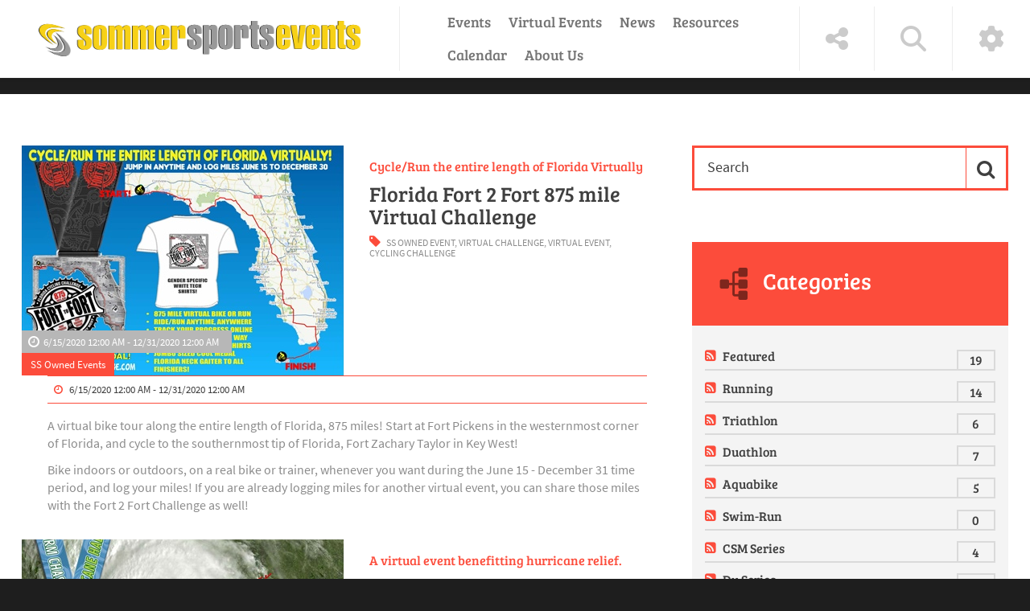

--- FILE ---
content_type: text/html; charset=utf-8
request_url: https://sommersportsevents.com/article/date/17-11-2020
body_size: 165620
content:
<!DOCTYPE html>
<html  lang="en-US" dir="ltr">
<head id="Head"><link rel="icon" type="image/png" href="/favicon-96x96.png" sizes="96x96" />
<link rel="icon" type="image/svg+xml" href="/favicon.svg" />
<link rel="shortcut icon" href="/favicon.ico" />
<link rel="apple-touch-icon" sizes="180x180" href="/apple-touch-icon.png" />
<link rel="manifest" href="/site.webmanifest" />
<meta content="text/html; charset=UTF-8" http-equiv="Content-Type" />
<meta name="REVISIT-AFTER" content="1 DAYS" />
<meta name="RATING" content="GENERAL" />
<meta name="RESOURCE-TYPE" content="DOCUMENT" />
<meta content="text/javascript" http-equiv="Content-Script-Type" />
<meta content="text/css" http-equiv="Content-Style-Type" />
<!-- Facebook Pixel Code -->
<script>
!function(f,b,e,v,n,t,s)
{if(f.fbq)return;n=f.fbq=function(){n.callMethod?
n.callMethod.apply(n,arguments):n.queue.push(arguments)};
if(!f._fbq)f._fbq=n;n.push=n;n.loaded=!0;n.version='2.0';
n.queue=[];t=b.createElement(e);t.async=!0;
t.src=v;s=b.getElementsByTagName(e)[0];
s.parentNode.insertBefore(t,s)}(window, document,'script',
'https://connect.facebook.net/en_US/fbevents.js');
fbq('init', '1524642077833154');
fbq('track', 'PageView');
</script>
<noscript><img height="1" width="1" style="display:none"
src="https://www.facebook.com/tr?id=1524642077833154&ev=PageView&noscript=1"
/></noscript>
<!-- End Facebook Pixel Code -->
<!-- Global site tag (gtag.js) - Google Analytics -->
<script async src="https://www.googletagmanager.com/gtag/js?id=UA-12331803-13"></script>
<script>
  window.dataLayer = window.dataLayer || [];
  function gtag(){dataLayer.push(arguments);}
  gtag('js', new Date());

  gtag('config', 'UA-12331803-13');
</script>
<meta name="facebook-domain-verification" content="ty3u4lfult7cmboho85p1w6obirurz" />
<img src="https://tracker.metricool.com/c3po.jpg?hash=c51211783fa265edfe605256cca908a8"/>
<meta name="p:domain_verify" content="0419396d447c91a7a51f546b0b932cf2"/><title>
	Sommer Sports Events > article
</title><meta id="MetaDescription" name="description" content="Sommer Sports Events are professionally managed, safe and fun events produced by Sommer Sports, Inc. Sommer Sports is one of the premier event management companies in the nation with 40 years of event experience. All Sommer Sports Events are community driven family friendly events." /><meta id="MetaKeywords" name="keywords" content="Sommer Sports, Triathlon, Half Marathon, 10K, 5K, Duathlon, Sprint Triathlon, Ironman, Half Ironman, 70.3, Clermont, Florida, World Triathlon Destination, Triathlon Series, Family Friendly, Walking, virtual race, Great Floridian, Swim, Bike, Run, Aqua Bike, Relay Team, " /><meta id="MetaRobots" name="robots" content="INDEX, FOLLOW" /><link href="/Portals/0-System/dnn-css-variables.css?cdv=337" type="text/css" rel="stylesheet"/><link href="/Resources/Shared/stylesheets/dnndefault/10.0.0/default.css?cdv=337" type="text/css" rel="stylesheet"/><link href="/Resources/Search/SearchSkinObjectPreview.css?cdv=337" type="text/css" rel="stylesheet"/><link href="/Portals/_default/skins/press/common/bootstrap/css/bootstrap.min.css?cdv=337" type="text/css" rel="stylesheet"/><link href="/Portals/_default/skins/press/common/fontawesome/css/all.min.css?cdv=337" type="text/css" rel="stylesheet"/><link href="/Portals/_default/skins/press/common/bootstrap-icons/bootstrap-icons.min.css?cdv=337" type="text/css" rel="stylesheet"/><link href="/Portals/_default/skins/press/common/css/base.css?cdv=337" type="text/css" rel="stylesheet"/><link href="/Portals/_default/skins/press/skin.css?cdv=337" type="text/css" rel="stylesheet"/><link href="/DesktopModules/EasyDNNnews/Templates/_default/Press/Press.css?cdv=337" type="text/css" rel="stylesheet"/><link href="/Portals/_default/Containers/Press/container.css?cdv=337" type="text/css" rel="stylesheet"/><link href="/Portals/0/portal.css?cdv=337" type="text/css" rel="stylesheet"/><link href="/DesktopModules/EasyDNNNews/static/common/common.css?cdv=337" type="text/css" rel="stylesheet"/><script src="/DesktopModules/EasyDNNNews/static/eds_jquery/eds_jq.js?cdv=337" type="text/javascript"></script><script src="/Resources/libraries/jQuery/03_07_01/jquery.js?cdv=337" type="text/javascript"></script><script src="/Resources/libraries/jQuery-Migrate/03_04_01/jquery-migrate.js?cdv=337" type="text/javascript"></script><script src="/Resources/libraries/jQuery-UI/01_13_03/jquery-ui.min.js?cdv=337" type="text/javascript"></script><link rel='icon' href='/Portals/0/ssfavicon.ico?ver=zJVHgdqOzmm0SWgJMpB9tg%3d%3d' type='image/x-icon' /><meta name="eds__GmapsInitData" content="{&quot;instanceGlobal&quot;:&quot;EasyDnnSolutions1_1_instance&quot;,&quot;google&quot;:{&quot;maps&quot;:{&quot;api&quot;:{&quot;key&quot;:&quot;&quot;,&quot;libraries&quot;:[&quot;geometry&quot;,&quot;places&quot;]}}}}" />     
        
			    <script type="text/javascript">
			      var _gaq = _gaq || [];
			      _gaq.push(['_setAccount', 'UA-12331803-13']);
			      _gaq.push(['_trackPageview']);
			      
			 
			      (function() {
				    var ga = document.createElement('script'); ga.type = 'text/javascript'; ga.async = true;
				    ga.src = ('https:' == document.location.protocol ? 'https://' : 'http://') + 'stats.g.doubleclick.net/dc.js';
				    var s = document.getElementsByTagName('script')[0]; s.parentNode.insertBefore(ga, s);
			      })();
			    </script>
        
		  <meta name="viewport" content="width=device-width" /></head>
<body id="Body">

    <form method="post" action="/article/date/17-11-2020" onsubmit="javascript:return WebForm_OnSubmit();" id="Form" enctype="multipart/form-data">
<div class="aspNetHidden">
<input type="hidden" name="__EVENTTARGET" id="__EVENTTARGET" value="" />
<input type="hidden" name="__EVENTARGUMENT" id="__EVENTARGUMENT" value="" />
<input type="hidden" name="__VIEWSTATE" id="__VIEWSTATE" value="2fFs8sgUcj7vwjtQCdIxMh7RWItijqS/P0NhfSB/hreXWRuevPPefWK2n0jp1YIEXJFMDZmoAg0OXzSubc/tyXnB4FsJxFf9Z2y/ncATW93fsWSbE820bvL7HcR3LYcXbGA1Qf+cWYWg7Y8AGzjzGn/Bs9fMcAH0os1YkNFExOndVk6KqjZGT5LYThgnDE3s5j1L1x6zzOf3W04bmubMJY4Bmp7mFEFkzUWKWsDYjT01Y/Lx8tMb0JWrSDq4qzXJpIZXnZiMD/v5KYMXxJoo0TbbOHCIcyCjH0p5zW/3WOuTGXCJxfj463DKCxM9747dXAkgumlDgnRHfDsiDIx3vSshT/QUh050v0tJp/jaTMZdiwPzfhpJAMpf3dC+COjmKIiZVzo5H4fgxg0VbNJ9Yf6sSkgY70Z2+9cCC0LMT8g5/iCJ5aTRtESwxeeYlejDq9wll5LgBSWa1wi+MtiSAW1m/tRQOaPrY1Q/Pk3Co4uOwLXa1SgnqSN7rtlLLM7BScR18eVgzsrBIml2LKdaeXqCPv6037Sbm1syiPp9isj2umQWc+8lW4BBFECviJuG69MAqFogkvPJE+Xi8JNUvDaDZ7CueLksVgSsYJKX4KQS9BBAOSYoH7lh/RkyeaTpulqH+r5mgXVa04sj43n5FSUimGWYvUvwKfAMVq11iFL7Utp4mUX2/pqnbw1sfertVfN/p95cwVfZYjKsGLQnip9hgI+QjFAGid7PA0CEWzi8uqaucg/R2B1OR5U+cdiKL0tgnI50WHcNqtX/PRpBiaWEpYD3NYnOhqaH/[base64]/G8qFqgeMnjiEutCQgBk9Km5wUHY5RYXu7iIl8rB7hLMwlitg7JXe4KkTkvy8cqs4Ww=" />
</div>

<script type="text/javascript">
//<![CDATA[
var theForm = document.forms['Form'];
if (!theForm) {
    theForm = document.Form;
}
function __doPostBack(eventTarget, eventArgument) {
    if (!theForm.onsubmit || (theForm.onsubmit() != false)) {
        theForm.__EVENTTARGET.value = eventTarget;
        theForm.__EVENTARGUMENT.value = eventArgument;
        theForm.submit();
    }
}
//]]>
</script>


<script src="/WebResource.axd?d=pynGkmcFUV3z_UEKsShL00kfcbklts8-PfXkgFxu0CxA0MddUt72U77bZFM1&amp;t=638950366979572856" type="text/javascript"></script>


<script src="/ScriptResource.axd?d=nv7asgRUU0s5-nfXygl5uWrpGXu09ElJs5xJR6adHV6HpVUR7UzLnmubDyrTO07tSqmIljXPZJWcqTtNRxiTUYVqMRFQ9QoEVY3giocPj26A9EmbYZa-yrlR9S01&amp;t=125d5fef" type="text/javascript"></script>
<script src="/ScriptResource.axd?d=NJmAwtEo3Iqum9nEx3wU0E47FFyLgiR_EA_oybZn_aEXMEeAGzeBSlNKoaprBPPpG23PE7orPgPAVn1LdOobS-KPJotX_XIAXObsmAT1wcaFoRIIqeC1uRkUwwwnGWmnJsMOTw2&amp;t=ffffffffe6d5a9ac" type="text/javascript"></script>
<script src="/ScriptResource.axd?d=dwY9oWetJoJLuCpv1g4vUd9niAwO6KL_w9KVGKWh7Hv5tk2NvtAiv2u8WPJmq6YWcGScdjym5acZKhYzZUeCi5eaR7RtfO3kAAWTs_f9Oop0IL5Ejbuc6VBPM1p9TcttkhxlXCO1qOWkIrLZ0&amp;t=ffffffffe6d5a9ac" type="text/javascript"></script>
<script type="text/javascript">
//<![CDATA[
function WebForm_OnSubmit() {
if (typeof(ValidatorOnSubmit) == "function" && ValidatorOnSubmit() == false) return false;
return true;
}
//]]>
</script>

<div class="aspNetHidden">

	<input type="hidden" name="__VIEWSTATEGENERATOR" id="__VIEWSTATEGENERATOR" value="CA0B0334" />
	<input type="hidden" name="__VIEWSTATEENCRYPTED" id="__VIEWSTATEENCRYPTED" value="" />
	<input type="hidden" name="__EVENTVALIDATION" id="__EVENTVALIDATION" value="7kp5LYEpBwII66UmQYhn6ytKhicXAC546iWUHp5R27b0J2V4XRSOFDTVtGiEDdLb82hoGQxQsW29/ZGPOad5Zt+gIlLDhthvpV+6mtd2UDxUn5q0RgA/RZXCrvSGNcHLR0jVJPldCWv4rknV3VwyJ7lV2/vhoFRFEzzKO8YjQ2r6bo5WSXnA8MsgRvgHU0Ojblv7PNDJTdpt9rcfh/gvlHO3yaVwWq0Y3KINUzbMoXdfDd2UNcFbW6Xh38WnMrAgOsuFq9OfwZn4+nUxSA14bFNFf30C5rJVX3yhAX1Y3wcs7DJvNoEgFbCADaRVh7/bhEU7wmlhTLxDOPe8YqjFehl3a9W4MwBeQZgYEVV4AbyTSLbs0gOQxQu+gkf4fZNbHrywp9u17+ZHEZdzs651MC5/bJziSAmsXmit8QkOBS7b7ZJaRKObKK5ikKBj+TI7q0ZQ1hPJtgDNKdBR0jOpOz8WQhDtr6NACcm7KjlfeVomlX5ZBx+MvvBeKaaap0R/8OUGYoJYyylNVucZlJT6QIEWLG9VFjYDKpvkwDPYEmYxfSRnt8IoqKPhRIsKlMv6UlUE+eE4y+ZbcekC1yy/[base64]/4OGVi5PajxpdbQ85WdkIqj+ZxnlWN0f9T1OFjhdGidpniBbeWIhRH9ilFjGvImW5q2ZEv3/PpmmzEicZCVwbUAGaplCwL90jYreWDY9M+pCgfPrZa2ZGstihIG2Gdbh96YOxrlokJr2/oB/CyByEUg0cnS6Fu6OF/q2BBiGctA997PZlyH7F0eu3Di0h09h/dTnLDUljV7CKvRVplxUcmscF6rUeVHbAeHLAlLtsdRb1MNOFP9alkbafzeM3yUxpKaVI3nLUh5uz2OhhjYLRCi2BYoVwuZPjyp6BmDb3NnTVEe4TLaDvX3pzNhmTOnrO5V+" />
</div><script src="/js/dnn.js?cdv=337" type="text/javascript"></script><script src="/js/dnn.modalpopup.js?cdv=337" type="text/javascript"></script><script src="/Portals/_default/skins/press/common/bootstrap/js/bootstrap.bundle.min.js?cdv=337" type="text/javascript"></script><script src="/Portals/_default/skins/press/common/js/main.js?cdv=337" type="text/javascript"></script><script src="/js/dnncore.js?cdv=337" type="text/javascript"></script><script src="/Resources/Search/SearchSkinObjectPreview.js?cdv=337" type="text/javascript"></script><script src="/js/dnn.servicesframework.js?cdv=337" type="text/javascript"></script><script src="/DesktopModules/EasyDNNNews/static/EasyDnnSolutions/EasyDnnSolutions_1.1_2.2.js?cdv=337" type="text/javascript"></script><script src="/DesktopModules/EasyDNNnews/js/jquery.autocomplete_2.2.min.js?cdv=337" type="text/javascript"></script><script src="/DesktopModules/EasyDNNnewsCategoriesMenu/js/category_menu_2.2.js?cdv=337" type="text/javascript"></script><script src="/DesktopModules/EasyDNNNews/static/qtip/jquery.qtip_2.2.min.js?cdv=337" type="text/javascript"></script>
<script type="text/javascript">
//<![CDATA[
Sys.WebForms.PageRequestManager._initialize('ScriptManager', 'Form', ['tdnn$ctr413$ViewEasyDNNNewsSearch$upSearch','dnn_ctr413_ViewEasyDNNNewsSearch_upSearch','tdnn$ctr415$ViewEasyDNNNewsCalendar$upCalendar','dnn_ctr415_ViewEasyDNNNewsCalendar_upCalendar'], [], [], 5400, '');
//]]>
</script>

        
        
        



<div class="EasyDNNSkin_Press">
	<!-- header_StyleWizardTemplateSection -->
	<header class="eds_header eds_header1 eds_popupContainer d-flex justify-content-start" data-placeholder-selector=".eds_headerHeightHolder">
		<div class="eds_logo eds_logo1 d-flex align-items-center py-2 py-sm-1 py-md-1 px-3 px-sm-5 my-lg-2 my-1">
			<a id="dnn_dnnLOGO_hypLogo" title="Sommer Sports Events" aria-label="Sommer Sports Events" href="https://sommersportsevents.com/"><img id="dnn_dnnLOGO_imgLogo" src="/Portals/0/ss%20events%20480.png?ver=c1sj6oqaqJ0MH61Xf_OseA%3d%3d" alt="Sommer Sports Events" /></a>
		</div>
		<div class="eds_mainMenu eds_mainMenu1 d-flex align-items-center">
			<div class="responsAbilityMenu px-3 px-sm-5">
				<div class="raMenuTriggerWrapper eds_headerButtons eds_headerButtons1 d-flex d-lg-none">
					<span class="raMenuTrigger"><i class="eds_trigerIcon fa-solid fa-bars"></i><span>Menu</span></span>
				</div>
				<div class="raMenuWrapper d-none d-lg-flex"><ol><li class="edsmm_menuItem edsmm_first edsmm_hasChild Events"><span><a class="edsmm_itemContainer" aria-expanded="false" href="https://sommersportsevents.com/Events">Events</a><span class="edsmm_childIndicator"></span></span><div class="edsmm_level_1"><div class="edsmm_menuListsContainer"><ol><li class="edsmm_menuItem edsmm_first 2025SSOwnedEventsCalendar-PDF"><span><a class="edsmm_itemContainer"  href="/LinkClick.aspx?fileticket=E1lNPQX6jbY%3d&tabid=170&portalid=0">2025 SS Owned Events Calendar - PDF</a><span class="edsmm_childIndicator"></span></span></li><li class="edsmm_menuItem CoolSommerMorningsSeries"><span><a class="edsmm_itemContainer"  href="https://sommersportsevents.com/Events/Cool-Sommer-Mornings-Series">Cool Sommer Mornings Series</a><span class="edsmm_childIndicator"></span></span></li><li class="edsmm_menuItem FloridaSpringsRunningSeries"><span><a class="edsmm_itemContainer"  href="https://sommersportsevents.com/Events/Florida-Springs-Running-Series">Florida Springs Running Series</a><span class="edsmm_childIndicator"></span></span></li><li class="edsmm_menuItem OleOle5K"><span><a class="edsmm_itemContainer"  href="https://sommersportsevents.com/Events/Ole-Ole-5K">Ole Ole 5K</a><span class="edsmm_childIndicator"></span></span></li><li class="edsmm_menuItem Santa39sTwilight5K"><span><a class="edsmm_itemContainer"  href="https://sommersportsevents.com/Events/Santas-Twilight-5K">Santa&#39;s Twilight 5K</a><span class="edsmm_childIndicator"></span></span></li><li class="edsmm_menuItem GreatFloridianTriathlon"><span><a class="edsmm_itemContainer"  href="https://GreatFloridianTriathlon.com">Great Floridian Triathlon</a><span class="edsmm_childIndicator"></span></span></li><li class="edsmm_menuItem ClermontRunningSeries"><span><a class="edsmm_itemContainer"  href="https://sommersportsevents.com/Events/Clermont-Running-Series">Clermont Running Series</a><span class="edsmm_childIndicator"></span></span></li><li class="edsmm_menuItem edsmm_last ClermontTriathlonSeries"><span><a class="edsmm_itemContainer"  href="https://sommersportsevents.com/Events/Clermont-Triathlon-Series">Clermont Triathlon Series</a><span class="edsmm_childIndicator"></span></span></li></ol></div></div></li><li class="edsmm_menuItem VirtualEvents"><span><a class="edsmm_itemContainer"  href="https://sommersportsevents.com/Virtual-Events">Virtual Events</a><span class="edsmm_childIndicator"></span></span></li><li class="edsmm_menuItem News"><span><a class="edsmm_itemContainer"  href="https://sommersportsevents.com/News">News</a><span class="edsmm_childIndicator"></span></span></li><li class="edsmm_menuItem edsmm_hasChild Resources"><span><a class="edsmm_itemContainer" aria-expanded="false" href="https://sommersportsevents.com/Resources">Resources</a><span class="edsmm_childIndicator"></span></span><div class="edsmm_level_1"><div class="edsmm_menuListsContainer"><ol><li class="edsmm_menuItem edsmm_first CurrentPromotions"><span><a class="edsmm_itemContainer"  href="https://sommersportsevents.com/article/save-15-on-entry-fees-now-through-midnight-monday">Current Promotions</a><span class="edsmm_childIndicator"></span></span></li><li class="edsmm_menuItem RaceResults"><span><a class="edsmm_itemContainer"  href="https://sommersports.com/Results" aria-label="Race Results (opens in a new tab)" target="_blank">Race Results</a><span class="edsmm_childIndicator"></span></span></li><li class="edsmm_menuItem TravelampLodging"><span><a class="edsmm_itemContainer"  href="https://sommersportsevents.com/Resources/Travel-Lodging" aria-label="Travel &amp; Lodging (opens in a new tab)" target="_blank">Travel &amp; Lodging</a><span class="edsmm_childIndicator"></span></span></li><li class="edsmm_menuItem PhotoAlbumsampVideos"><span><a class="edsmm_itemContainer"  href="https://sites.google.com/sommersports.com/photos/" aria-label="Photo Albums &amp; Videos (opens in a new tab)" target="_blank">Photo Albums &amp; Videos</a><span class="edsmm_childIndicator"></span></span></li><li class="edsmm_menuItem SocialStream"><span><a class="edsmm_itemContainer"  href="https://sommersportsevents.com/Resources/Social-Stream">Social Stream</a><span class="edsmm_childIndicator"></span></span></li><li class="edsmm_menuItem MapsampDownloads"><span><a class="edsmm_itemContainer"  href="https://sommersportsevents.com/Resources/Maps-Downloads">Maps &amp; Downloads</a><span class="edsmm_childIndicator"></span></span></li><li class="edsmm_menuItem Opportunities"><span><a class="edsmm_itemContainer"  href="https://sommersportsevents.com/Resources/Opportunities">Opportunities</a><span class="edsmm_childIndicator"></span></span></li><li class="edsmm_menuItem VolunteerNow"><span><a class="edsmm_itemContainer"  href="https://sommersportsevents.com/Resources/Volunteer-Now">Volunteer Now!</a><span class="edsmm_childIndicator"></span></span></li><li class="edsmm_menuItem FrequentlyAskedQuestions"><span><a class="edsmm_itemContainer"  href="https://sommersportsevents.com/Resources/Frequently-Asked-Questions">Frequently Asked Questions</a><span class="edsmm_childIndicator"></span></span></li><li class="edsmm_menuItem Policies"><span><a class="edsmm_itemContainer"  href="https://sommersportsevents.com/Resources/Policies">Policies</a><span class="edsmm_childIndicator"></span></span></li><li class="edsmm_menuItem SuggestaNewEvent"><span><a class="edsmm_itemContainer"  href="https://sommersportsevents.com/Resources/Suggest-a-New-Event">Suggest a New Event!</a><span class="edsmm_childIndicator"></span></span></li><li class="edsmm_menuItem ClubResources"><span><a class="edsmm_itemContainer"  href="https://sommersportsevents.com/Resources/Club-Resources">Club Resources</a><span class="edsmm_childIndicator"></span></span></li><li class="edsmm_menuItem ShippingCenter"><span><a class="edsmm_itemContainer"  href="https://sommersportsevents.com/Resources/Shipping-Center">Shipping Center</a><span class="edsmm_childIndicator"></span></span></li><li class="edsmm_menuItem edsmm_last VendorApplication"><span><a class="edsmm_itemContainer"  href="https://sommersportsevents.com/Resources/Vendor-Application">Vendor Application</a><span class="edsmm_childIndicator"></span></span></li></ol></div></div></li><li class="edsmm_menuItem Calendar"><span><a class="edsmm_itemContainer"  href="https://sommersportsevents.com/Calendar">Calendar</a><span class="edsmm_childIndicator"></span></span></li><li class="edsmm_menuItem edsmm_last edsmm_hasChild AboutUs"><span><a class="edsmm_itemContainer" aria-expanded="false" href="https://sommersportsevents.com/About-Us">About Us</a><span class="edsmm_childIndicator"></span></span><div class="edsmm_level_1"><div class="edsmm_menuListsContainer"><ol><li class="edsmm_menuItem edsmm_first CommunityPartners"><span><a class="edsmm_itemContainer"  href="https://sommersportsevents.com/About-Us/Community-Partners">Community Partners</a><span class="edsmm_childIndicator"></span></span></li><li class="edsmm_menuItem Sponsorship"><span><a class="edsmm_itemContainer"  href="https://sommersportsevents.com/About-Us/Sponsorship">Sponsorship</a><span class="edsmm_childIndicator"></span></span></li><li class="edsmm_menuItem edsmm_last ContactUs"><span><a class="edsmm_itemContainer"  href="https://sommersportsevents.com/About-Us/Contact-Us">Contact Us</a><span class="edsmm_childIndicator"></span></span></li></ol></div></div></li></ol></div>
			</div>
		</div>
		<div class="eds_tools ms-auto d-flex align-items-stretch my-2">
			<div class="eds_headerButtons eds_headerButtons1 eds_toolsTriggers align-items-stretch d-none d-lg-flex">
				
				<span class="eds__addTriger p-2 p-xl-4 d-flex align-items-center"><i class="eds_trigerIcon fa-solid fa-share-alt"></i><span>Social Links</span></span>
				<span class="eds__searchTrigger p-2 p-xl-4 d-flex align-items-center"><i class="eds_trigerIcon fa-solid fa-search"></i><span>Search</span></span>
				<span class="eds__userTrigger p-2 p-xl-4 d-flex align-items-center"><i class="eds_trigerIcon fa-solid fa-cog"></i><span>User Login Menu</span></span>
			</div>
			<div class="eds_headerButtons eds_headerButtons1 eds_toolsTriggerWrapper align-items-stretch d-flex d-lg-none">
				<span class="eds__toolsTrigger p-2 p-lg-4 d-flex align-items-center"><i class="eds_trigerIcon fa-solid fa-cogs"></i><span>Tools</span></span>
			</div>
		</div>
		<div class="eds_loginUserMenu eds_loginUserMenu1 eds_popup px-5 py-3">
			

			
<div id="dnn_dnnLogin_loginGroup" class="loginGroup">
    <a id="dnn_dnnLogin_enhancedLoginLink" title="Login" class="secondaryActionsList" rel="nofollow" onclick="return dnnModal.show(&#39;https://sommersportsevents.com/Login?returnurl=/article/date/17-11-2020&amp;popUp=true&#39;,/*showReturn*/true,300,650,true,&#39;&#39;)" href="https://sommersportsevents.com/Login?returnurl=%2farticle%2fdate%2f17-11-2020">Login</a>
</div>
			<span class="eds__popupClose"><i class="fa-solid fa-times"></i>Close</span>
		</div>
		<div class="eds_search eds_search1 eds_popup d-flex align-items-center ps-5">
			<div class="ps-3">
				<span id="dnn_dnnSearch_ClassicSearch">
    
    
    <span class="searchInputContainer" data-moreresults="See More Results" data-noresult="No Results Found">
        <input name="dnn$dnnSearch$txtSearch" type="text" maxlength="255" size="20" id="dnn_dnnSearch_txtSearch" class="NormalTextBox" aria-label="Search" autocomplete="off" placeholder="Search..." />
        <a class="dnnSearchBoxClearText" title="Clear search text"></a>
    </span>
    <a id="dnn_dnnSearch_cmdSearch" class="SearchButton" href="javascript:__doPostBack(&#39;dnn$dnnSearch$cmdSearch&#39;,&#39;&#39;)">Search</a>
</span>


<script type="text/javascript">
    $(function() {
        if (typeof dnn != "undefined" && typeof dnn.searchSkinObject != "undefined") {
            var searchSkinObject = new dnn.searchSkinObject({
                delayTriggerAutoSearch : 400,
                minCharRequiredTriggerAutoSearch : 2,
                searchType: 'S',
                enableWildSearch: true,
                cultureCode: 'en-US',
                portalId: -1
                }
            );
            searchSkinObject.init();
            
            
            // attach classic search
            var siteBtn = $('#dnn_dnnSearch_SiteRadioButton');
            var webBtn = $('#dnn_dnnSearch_WebRadioButton');
            var clickHandler = function() {
                if (siteBtn.is(':checked')) searchSkinObject.settings.searchType = 'S';
                else searchSkinObject.settings.searchType = 'W';
            };
            siteBtn.on('change', clickHandler);
            webBtn.on('change', clickHandler);
            
            
        }
    });
</script>

			</div>
			<span class="eds__popupClose"><i class="fa-solid fa-times"></i>Close</span>
		</div>
		
		<div class="eds_headerPane eds_popup d-flex align-items-center">
			<div id="dnn_headerPopupPane" class="p-2 DNNEmptyPane"></div>
			<span class="eds__popupClose"><i class="fa-solid fa-times"></i>Close</span>
		</div>
	</header><!-- header_StyleWizardTemplateSectionEnd -->
	<div class="eds_headerHeightHolder"></div>
	<main class="eds_main">
		<div class="eds_wide1Wrapper">
			<div class="edn_clearFix">
				<div id="dnn_Wide1" class="DNNEmptyPane"></div>
			</div>
		</div>
		<div class="container">
			<div id="dnn_ContentPane" class="DNNEmptyPane"></div>
			<div class="row">
				<div class="col-sm-8">
					<div class="edn_clearFix">
						<div id="dnn_Pane1_8"><div class="DnnModule DnnModule-EasyDNNnews DnnModule-417"><a name="417"></a>
<div class="eds_containers_Press eds_paddingTopBottom">
	<div id="dnn_ctr417_ContentPane"><!-- Start_Module_417 --><div id="dnn_ctr417_ModuleContent" class="DNNModuleContent ModEasyDNNnewsC">
	

<script type="text/javascript">
	/*<![CDATA[*/
	
	
	
	
	
	
	
	
	
	
	

	eds3_5_jq(function ($) {
		if (typeof edn_fluidvids != 'undefined')
			edn_fluidvids.init({
				selector: ['.edn_fluidVideo iframe'],
				players: ['www.youtube.com', 'player.vimeo.com']
			});
		
		
		

	});
	/*]]>*/
</script>



<div class="eds_news_module_417 news eds_subCollection_news eds_news_Press eds_template_List_Article_Default eds_templateGroup_listArticleDefault eds_styleSwitchCriteria_module-417">
	

	

	<div id="dnn_ctr417_ViewEasyDNNNewsMain_ctl00_pnlListArticles">
		
		
		<!--ArticleRepeat:Before:-->
<div class="edn_417_article_list_wrapper"><!--ArticleTemplate-->
<article class="edn_articleStyle7 edn_whiteBg edn_clear">
	
	<section>
		<a href="https://runsignup.com/Race/Events/FL/Clermont/ForttoFortTourdeFlorida" target="_blank"><img loading="lazy" class="edn_articleImage" alt="Florida Fort 2 Fort 875 mile Virtual Challenge" src="/Portals/0/EasyDNNNews/14/images/img-revised-F2F-promo-400-400-p-L-97.jpg" /></a>
		<div>
			<div><time class="edn_time">6/15/2020 12:00 AM - 12/31/2020 12:00 AM</time></div>
			<span class="edn_category"><a href="https://sommersportsevents.com/article/category/ss-owned-events-1" class="SS_Owned_Events EDNcategorycolor-default">SS Owned Events</a></span>
		</div>
		
	</section>
	
	
	<div>
		
		
		<h3 class="edn_articleTitle edn_articleSubTitle">Cycle/Run the entire length of Florida Virtually</h3>
		
		<h2 class="edn_articleTitle"><a href="https://runsignup.com/Race/Events/FL/Clermont/ForttoFortTourdeFlorida" target="_blank">Florida Fort 2 Fort 875 mile Virtual Challenge</a></h2>
		
		<div class="edn_simpleTags">
			<a href="https://sommersportsevents.com/article/tag/ss-owned-event-3">ss owned event</a>, <a href="https://sommersportsevents.com/article/tag/virtual-challenge-1">virtual challenge</a>, <a href="https://sommersportsevents.com/article/tag/virtual-event-2">virtual event</a>, <a href="https://sommersportsevents.com/article/tag/cycling-challenge-1">cycling challenge</a>
		</div>
		
		
		<p class="edn_listEventDetails">
			
			<span class="edn_eventDate">6/15/2020 12:00 AM - 12/31/2020 12:00 AM</span>
		</p>
		
		<div class="edn_articleSummary"><p>A virtual bike tour along the entire length of Florida, 875 miles! Start at Fort Pickens in the westernmost corner of Florida, and cycle to the southernmost tip of Florida, Fort Zachary Taylor in Key West!</p>

<p>Bike indoors or outdoors, on a real bike or trainer, whenever you want during the June 15 - December 31 time period, and log your miles! If you are already logging miles for another virtual event, you can share those miles with the Fort 2 Fort Challenge as well!</p></div>
	</div>
</article>
<!--ArticleTemplate-->
<article class="edn_articleStyle7 edn_whiteBg edn_clear">
	
	<section>
		<a href="https://runsignup.com/Race/FL/YourTown/HurricaneHalf" target="_self"><img loading="lazy" class="edn_articleImage" alt="Hurricane Half & Storm Chaser 5K" src="/Portals/0/EasyDNNNews/1/images/img-storm-chase-half-banner-promo-400-400-p-L-97.jpg" /></a>
		<div>
			<div><time class="edn_time">9/15/2020 - 11/30/2020</time></div>
			<span class="edn_category"><a href="https://sommersportsevents.com/article/category/ss-owned-events-1" class="SS_Owned_Events EDNcategorycolor-default">SS Owned Events</a></span>
		</div>
		
	</section>
	
	
	<div>
		
		
		<h3 class="edn_articleTitle edn_articleSubTitle">A virtual event benefitting hurricane relief.</h3>
		
		<h2 class="edn_articleTitle"><a href="https://runsignup.com/Race/FL/YourTown/HurricaneHalf" target="_self">Hurricane Half & Storm Chaser 5K</a></h2>
		
		<div class="edn_simpleTags">
			<a href="https://sommersportsevents.com/article/tag/5k-4">5K</a>, <a href="https://sommersportsevents.com/article/tag/10k-4">10K</a>, <a href="https://sommersportsevents.com/article/PID/417/TagID/8?TagName=13.1">13.1</a>, <a href="https://sommersportsevents.com/article/tag/virtual-event-2">virtual event</a>
		</div>
		
		
		<p class="edn_listEventDetails">
			
			<span class="edn_eventDate">9/15/2020 - 11/30/2020</span>
		</p>
		
		<div class="edn_articleSummary"><p><span>It&#39;s that time of year and the storms are brewing! Choose your evacuation route and start running/walking in the Inaugural Hurricane Half Marathon &amp; Storm Chaser 5K virtual race. Race anywhere, anytime, at your own pace. A portion of each entry fee benefits the American Red Cross.</span><br />
&nbsp;</p></div>
	</div>
</article>
<!--ArticleTemplate-->
<article class="edn_articleStyle7 edn_whiteBg edn_clear">
	
	<section>
		<a href="https://sommersportsevents.com/article/florida-c2c-fall-challenge-175-miles" target="_self"><img loading="lazy" class="edn_articleImage" alt="Florida C2C Fall Challenge - 175 Miles" src="/Portals/0/EasyDNNNews/22/images/img-c2c-400-400-p-L-97.jpg" /></a>
		<div>
			<div><time class="edn_time">9/15/2020 12:00 AM - 11/30/2020 11:30 PM</time></div>
			<span class="edn_category"><a href="https://sommersportsevents.com/article/category/virtual-challenges-1" class="Virtual_Challenges EDNcategorycolor-default">Virtual Challenges</a></span>
		</div>
		
	</section>
	
	
	<div>
		
		
		<h3 class="edn_articleTitle edn_articleSubTitle">Run and/or bike across Florida in this Virtual Challenge</h3>
		
		<h2 class="edn_articleTitle"><a href="https://sommersportsevents.com/article/florida-c2c-fall-challenge-175-miles" target="_self">Florida C2C Fall Challenge - 175 Miles</a></h2>
		
		<div class="edn_simpleTags">
			<a href="https://sommersportsevents.com/article/tag/ss-owned-event-3">ss owned event</a>, <a href="https://sommersportsevents.com/article/tag/virtual-challenge-1">virtual challenge</a>, <a href="https://sommersportsevents.com/article/tag/virtual-event-2">virtual event</a>, <a href="https://sommersportsevents.com/article/tag/running-4">running</a>, <a href="https://sommersportsevents.com/article/tag/cycling-challenge-1">cycling challenge</a>
		</div>
		
		
		<p class="edn_listEventDetails">
			
			<span class="edn_eventDate">9/15/2020 12:00 AM - 11/30/2020 11:30 PM</span>
		</p>
		
		<div class="edn_articleSummary"><p>Run, bike or duathlon your way across Florida in this exciting 175 mile virtual event. &nbsp;Participants will start on Florida&#39;s east coast in Palm Coast, and finish on the Gulf Coast at Fort Island Beach in Crystal River.<br />
Bike or run anywhere, anytime, and log your miles online beginning Sept. 15.</p>

<p>When you finish the challenge you&#39;ll receive a super cool C2C manatee medal with a translucent background, and awesome T-shirt, C2C decal, digital badges, and more!</p>

<p><strong><a href="https://runsignup.com/Race/FL/YourTown/FloridaC2CChallenge">Register Now!</a></strong></p></div>
	</div>
</article>
<!--ArticleTemplate-->
<article class="edn_articleStyle7 edn_whiteBg edn_clear">
	
	<section>
		<a href="https://runsignup.com/Race/FL/YourTown/WickedHalloweenVirtualRun" target="_self"><img loading="lazy" class="edn_articleImage" alt="Wicked Pineapple Halloween Half-10K-5K" src="/Portals/0/EasyDNNNews/19/images/img-wicked-pineapple-halloween-half-banner-400-400-p-L-97.jpg" /></a>
		<div>
			<div><time class="edn_time">10/15/2020 12:00 AM</time></div>
			<span class="edn_category"><a href="https://sommersportsevents.com/article/category/ss-owned-events-1" class="SS_Owned_Events EDNcategorycolor-default">SS Owned Events</a></span>
		</div>
		
	</section>
	
	
	<div>
		
		
		<h3 class="edn_articleTitle edn_articleSubTitle">Get wicked this Halloween and join us for this super fun virtual event!</h3>
		
		<h2 class="edn_articleTitle"><a href="https://runsignup.com/Race/FL/YourTown/WickedHalloweenVirtualRun" target="_self">Wicked Pineapple Halloween Half-10K-5K</a></h2>
		
		<div class="edn_simpleTags">
			<a href="https://sommersportsevents.com/article/tag/5k-4">5K</a>, <a href="https://sommersportsevents.com/article/tag/10k-4">10K</a>, <a href="https://sommersportsevents.com/article/PID/417/TagID/8?TagName=13.1">13.1</a>, <a href="https://sommersportsevents.com/article/tag/ss-owned-event-3">ss owned event</a>, <a href="https://sommersportsevents.com/article/tag/virtual-event-2">virtual event</a>
		</div>
		
		
		<p class="edn_listEventDetails">
			
			<span class="edn_eventDate">10/15/2020 12:00 AM</span>
		</p>
		
		<div class="edn_articleSummary"><p>Get wicked this Halloween and join us for this super fun virtual event!<br />
Run, walk, or jog your race distance anytime between Oct 15 and Nov 30, anywhere you want, at your own pace, to earn your wicked cool Skull Pineapple finisher&#39;s medal.</p></div>
	</div>
</article>
</div><!--ArticleRepeat:After:-->

<div class="edn_articlesRssWrapper">
	<a href="https://sommersportsevents.com/article/rss/417" target="_blank"><span>RSS</span></a>
</div>


		
	
	</div>

	

	
	
	
	
</div>











</div><!-- End_Module_417 --></div>
</div></div></div>
					</div>
				</div>
				<div class="col-sm-4">
					<div class="edn_clearFix">
						<div id="dnn_Pane1_4"><div class="DnnModule DnnModule-EasyDNNnewsSearch DnnModule-413"><a name="413"></a>
<div class="eds_containers_Press eds_paddingTopBottom">
	<div id="dnn_ctr413_ContentPane"><!-- Start_Module_413 --><div id="dnn_ctr413_ModuleContent" class="DNNModuleContent ModEasyDNNnewsSearchC">
	<script type="text/javascript">
/*<![CDATA[*/
	eds3_5_jq(document).ready(function ($) {
		$('#dnn_ctr413_ViewEasyDNNNewsSearch_tbSearchText').autocomplete('/DesktopModules/EasyDNNNewsSearch/SearchAutoComplete.ashx', {
			remoteDataType : 'json',
			delay:1000,
			minChars: 2,
			maxItemsToShow: 0,
			filter: false,
			sort:false,
			sortResults:false,
			useCache: false,
			matchSubset: false,
			matchCase: false,
			resultsClass: 'EDN_search theme_Press ',
			extraParams:
			{
				nsw:'a',
				mid : '413',
				TabId : '34',
				portal_id : '0',
				
				
				ModToOpenResults : '417',
				TabToOpenResults : '34'
				,evl : '0'
			},
			showResult: function (value, data) {
				return '<span><a style="text-decoration:none;" href="' + data[0] + '">' + value + '  </a></span>';
			}
		});
	});
/*]]>*/</script>

<div class="eds_news_Press eds_subCollection_search eds_styleSwitchCriteria_module-413 eds_template_default">
	
	
	<div id="dnn_ctr413_ViewEasyDNNNewsSearch_upSearch">
		
			
			<div id="dnn_ctr413_ViewEasyDNNNewsSearch_pnlSimpleSearch" class="search_input " onkeypress="javascript:return WebForm_FireDefaultButton(event, &#39;dnn_ctr413_ViewEasyDNNNewsSearch_btnSearch&#39;)">
			
				<div id="dnn_ctr413_ViewEasyDNNNewsSearch_pnlSearchBoxValue" class="input">
					<input name="dnn$ctr413$ViewEasyDNNNewsSearch$tbSearchText" type="text" id="dnn_ctr413_ViewEasyDNNNewsSearch_tbSearchText" placeholder="Search" title="Search" aria-label="Search" />
					<span id="dnn_ctr413_ViewEasyDNNNewsSearch_rfvtbSearchText" style="visibility:hidden;"></span>
				</div>
				<a id="dnn_ctr413_ViewEasyDNNNewsSearch_btnSearch" class="do_search" href="javascript:WebForm_DoPostBackWithOptions(new WebForm_PostBackOptions(&quot;dnn$ctr413$ViewEasyDNNNewsSearch$btnSearch&quot;, &quot;&quot;, true, &quot;vgNewsSearch413&quot;, &quot;&quot;, false, true))"><span>Search</span></a>
			
		</div>
		
	</div>
	
	
</div>

</div><!-- End_Module_413 --></div>
</div></div><div class="DnnModule DnnModule-EasyDNNnewsCategoriesMenu DnnModule-414"><a name="414"></a>
<div class="eds_containers_Press eds_paddingBottom">
	<div id="dnn_ctr414_ContentPane"><!-- Start_Module_414 --><div id="dnn_ctr414_ModuleContent" class="DNNModuleContent ModEasyDNNnewsCategoriesMenuC">
	
<div class="category_menu eds_news_Press eds_subCollection_categoryMenu eds_styleSwitchCriteria_module-414 eds_template_TemplatedMenu_CategoriesMenu">
	
<header class="edn_module_title">
	<h3 class="edn_moduleTitle edn_biggerModuleTitle"><i class="edn_moduleTitleIcon fa fa-sitemap fa-rotate-270"></i>Categories</h3>
</header>
<div class="edn_moduleWrapper edn_bottomBorder">
	<ul class="edn_category_menu_wrapper edn_moduleList">



<li class="node level_0">

	<div class="edn_hasCount">
		<a class="edn_rss" href="https://sommersportsevents.com/article/rss/category/417/featured"><span>RSS</span></a>
		<a class="edn_link" href="https://sommersportsevents.com/article/category/featured-1" title="Featured">Featured<span class="edn_articleCount">19</span></a>
		<a class="" href="#"><span>Expand/Collapse</span></a>
	</div>



</li><li class="node level_0">

	<div class="edn_hasCount">
		<a class="edn_rss" href="https://sommersportsevents.com/article/rss/category/417/running"><span>RSS</span></a>
		<a class="edn_link" href="https://sommersportsevents.com/article/category/running-1" title="Running">Running<span class="edn_articleCount">14</span></a>
		<a class="" href="#"><span>Expand/Collapse</span></a>
	</div>



</li><li class="node level_0">

	<div class="edn_hasCount">
		<a class="edn_rss" href="https://sommersportsevents.com/article/rss/category/417/triathlon"><span>RSS</span></a>
		<a class="edn_link" href="https://sommersportsevents.com/article/category/triathlon-1" title="Triathlon">Triathlon<span class="edn_articleCount">6</span></a>
		<a class="" href="#"><span>Expand/Collapse</span></a>
	</div>



</li><li class="node level_0">

	<div class="edn_hasCount">
		<a class="edn_rss" href="https://sommersportsevents.com/article/rss/category/417/duathlon"><span>RSS</span></a>
		<a class="edn_link" href="https://sommersportsevents.com/article/category/duathlon" title="Duathlon">Duathlon<span class="edn_articleCount">7</span></a>
		<a class="" href="#"><span>Expand/Collapse</span></a>
	</div>



</li><li class="node level_0">

	<div class="edn_hasCount">
		<a class="edn_rss" href="https://sommersportsevents.com/article/rss/category/417/aquabike"><span>RSS</span></a>
		<a class="edn_link" href="https://sommersportsevents.com/article/category/aquabike" title="Aquabike">Aquabike<span class="edn_articleCount">5</span></a>
		<a class="" href="#"><span>Expand/Collapse</span></a>
	</div>



</li><li class="node level_0">

	<div class="edn_hasCount">
		<a class="edn_rss" href="https://sommersportsevents.com/article/rss/category/417/swim-run"><span>RSS</span></a>
		<a class="edn_link" href="https://sommersportsevents.com/article/category/swim-run" title="Swim-Run">Swim-Run<span class="edn_articleCount">0</span></a>
		<a class="" href="#"><span>Expand/Collapse</span></a>
	</div>



</li><li class="node level_0">

	<div class="edn_hasCount">
		<a class="edn_rss" href="https://sommersportsevents.com/article/rss/category/417/csm-series"><span>RSS</span></a>
		<a class="edn_link" href="https://sommersportsevents.com/article/category/csm-series" title="CSM Series">CSM Series<span class="edn_articleCount">4</span></a>
		<a class="" href="#"><span>Expand/Collapse</span></a>
	</div>



</li><li class="node level_0">

	<div class="edn_hasCount">
		<a class="edn_rss" href="https://sommersportsevents.com/article/rss/category/417/du-series"><span>RSS</span></a>
		<a class="edn_link" href="https://sommersportsevents.com/article/category/du-series" title="Du Series">Du Series<span class="edn_articleCount">0</span></a>
		<a class="" href="#"><span>Expand/Collapse</span></a>
	</div>



</li><li class="node level_0">

	<div class="edn_hasCount">
		<a class="edn_rss" href="https://sommersportsevents.com/article/rss/category/417/fl-springs-series"><span>RSS</span></a>
		<a class="edn_link" href="https://sommersportsevents.com/article/category/fl-springs-series" title="FL Springs Series">FL Springs Series<span class="edn_articleCount">1</span></a>
		<a class="" href="#"><span>Expand/Collapse</span></a>
	</div>



</li><li class="node level_0">

	<div class="edn_hasCount">
		<a class="edn_rss" href="https://sommersportsevents.com/article/rss/category/417/trail-run"><span>RSS</span></a>
		<a class="edn_link" href="https://sommersportsevents.com/article/category/trail-run" title="Trail Run">Trail Run<span class="edn_articleCount">3</span></a>
		<a class="" href="#"><span>Expand/Collapse</span></a>
	</div>



</li><li class="node level_0">

	<div class="edn_hasCount">
		<a class="edn_rss" href="https://sommersportsevents.com/article/rss/category/417/swimming"><span>RSS</span></a>
		<a class="edn_link" href="https://sommersportsevents.com/article/category/swimming" title="Swimming">Swimming<span class="edn_articleCount">0</span></a>
		<a class="" href="#"><span>Expand/Collapse</span></a>
	</div>



</li><li class="node level_0">

	<div class="edn_hasCount">
		<a class="edn_rss" href="https://sommersportsevents.com/article/rss/category/417/cycling"><span>RSS</span></a>
		<a class="edn_link" href="https://sommersportsevents.com/article/category/cycling" title="Cycling">Cycling<span class="edn_articleCount">0</span></a>
		<a class="" href="#"><span>Expand/Collapse</span></a>
	</div>



</li><li class="node level_0">

	<div class="edn_hasCount">
		<a class="edn_rss" href="https://sommersportsevents.com/article/rss/category/417/trikidz"><span>RSS</span></a>
		<a class="edn_link" href="https://sommersportsevents.com/article/category/trikidz" title="TriKidz">TriKidz<span class="edn_articleCount">0</span></a>
		<a class="" href="#"><span>Expand/Collapse</span></a>
	</div>



</li><li class="node level_0">

	<div class="edn_hasCount">
		<a class="edn_rss" href="https://sommersportsevents.com/article/rss/category/417/live-event"><span>RSS</span></a>
		<a class="edn_link" href="https://sommersportsevents.com/article/category/live-event" title="Live Event">Live Event<span class="edn_articleCount">15</span></a>
		<a class="" href="#"><span>Expand/Collapse</span></a>
	</div>



</li><li class="node level_0 hasChild">

	<div class="edn_hasCount">
		<a class="edn_rss" href="https://sommersportsevents.com/article/rss/category/417/virtual-events"><span>RSS</span></a>
		<a class="edn_link" href="https://sommersportsevents.com/article/category/virtual-events" title="Virtual Events">Virtual Events<span class="edn_articleCount">0</span></a>
		<a class="expand_collapse icon" href="#"><span>Expand/Collapse</span></a>
	</div>



<ul style="display: none;"><li class="node level_1">

	<div class="edn_hasCount">
		<a class="edn_rss" href="https://sommersportsevents.com/article/rss/category/417/virtual-only"><span>RSS</span></a>
		<a class="edn_link" href="https://sommersportsevents.com/Virtual-Events" title="Virtual Only">Virtual Only<span class="edn_articleCount">0</span></a>
		<a class="" href="#"><span>Expand/Collapse</span></a>
	</div>



</li><li class="node level_1">

	<div class="edn_hasCount">
		<a class="edn_rss" href="https://sommersportsevents.com/article/rss/category/417/virtual-option"><span>RSS</span></a>
		<a class="edn_link" href="https://sommersportsevents.com/article/category/virtual-option" title="Virtual Option">Virtual Option<span class="edn_articleCount">8</span></a>
		<a class="" href="#"><span>Expand/Collapse</span></a>
	</div>



</li><li class="node level_1">

	<div class="edn_hasCount">
		<a class="edn_rss" href="https://sommersportsevents.com/article/rss/category/417/virtual-challenges"><span>RSS</span></a>
		<a class="edn_link" href="https://sommersportsevents.com/article/category/virtual-challenges" title="Virtual Challenges">Virtual Challenges<span class="edn_articleCount">0</span></a>
		<a class="" href="#"><span>Expand/Collapse</span></a>
	</div>



</li></ul></li><li class="node level_0">

	<div class="edn_hasCount">
		<a class="edn_rss" href="https://sommersportsevents.com/article/rss/category/417/ss-owned-events"><span>RSS</span></a>
		<a class="edn_link" href="https://sommersportsevents.com/article/category/ss-owned-events" title="SS Owned Events">SS Owned Events<span class="edn_articleCount">14</span></a>
		<a class="" href="#"><span>Expand/Collapse</span></a>
	</div>



</li><li class="node level_0">

	<div class="edn_hasCount">
		<a class="edn_rss" href="https://sommersportsevents.com/article/rss/category/417/supported-events"><span>RSS</span></a>
		<a class="edn_link" href="https://sommersportsevents.com/article/category/supported-events" title="Supported Events">Supported Events<span class="edn_articleCount">2</span></a>
		<a class="" href="#"><span>Expand/Collapse</span></a>
	</div>



</li><li class="node level_0">

	<div class="edn_hasCount">
		<a class="edn_rss" href="https://sommersportsevents.com/article/rss/category/417/themed-events"><span>RSS</span></a>
		<a class="edn_link" href="https://sommersportsevents.com/article/category/themed-events" title="Themed Events">Themed Events<span class="edn_articleCount">7</span></a>
		<a class="" href="#"><span>Expand/Collapse</span></a>
	</div>



</li><li class="node level_0">

	<div class="edn_hasCount">
		<a class="edn_rss" href="https://sommersportsevents.com/article/rss/category/417/holiday"><span>RSS</span></a>
		<a class="edn_link" href="https://sommersportsevents.com/article/category/holiday" title="Holiday">Holiday<span class="edn_articleCount">0</span></a>
		<a class="" href="#"><span>Expand/Collapse</span></a>
	</div>



</li><li class="node level_0">

	<div class="edn_hasCount">
		<a class="edn_rss" href="https://sommersportsevents.com/article/rss/category/417/events"><span>RSS</span></a>
		<a class="edn_link" href="https://sommersportsevents.com/article/category/events-1" title="Events">Events<span class="edn_articleCount">1</span></a>
		<a class="" href="#"><span>Expand/Collapse</span></a>
	</div>



</li><li class="node level_0">

	<div class="edn_hasCount">
		<a class="edn_rss" href="https://sommersportsevents.com/article/rss/category/417/news"><span>RSS</span></a>
		<a class="edn_link" href="https://sommersportsevents.com/article/category/news" title="News">News<span class="edn_articleCount">3</span></a>
		<a class="" href="#"><span>Expand/Collapse</span></a>
	</div>



</li><li class="node level_0">

	<div class="edn_hasCount">
		<a class="edn_rss" href="https://sommersportsevents.com/article/rss/category/417/promos"><span>RSS</span></a>
		<a class="edn_link" href="https://sommersportsevents.com/article/category/promos" title="Promos">Promos<span class="edn_articleCount">0</span></a>
		<a class="" href="#"><span>Expand/Collapse</span></a>
	</div>



</li><li class="node level_0 hasChild">

	<div class="edn_hasCount">
		<a class="edn_rss" href="https://sommersportsevents.com/article/rss/category/417/covid"><span>RSS</span></a>
		<a class="edn_link" href="https://sommersportsevents.com/article/category/covid" title="COVID">COVID<span class="edn_articleCount">2</span></a>
		<a class="expand_collapse icon" href="#"><span>Expand/Collapse</span></a>
	</div>



<ul style="display: none;"><li class="node level_1">

	<div class="edn_hasCount">
		<a class="edn_rss" href="https://sommersportsevents.com/article/rss/category/417/covid-related-event-statements"><span>RSS</span></a>
		<a class="edn_link" href="https://sommersportsevents.com/article/category/covid-related-event-statements" title="COVID Related Event Statements">COVID Related Event Statements<span class="edn_articleCount">2</span></a>
		<a class="" href="#"><span>Expand/Collapse</span></a>
	</div>



</li><li class="node level_1">

	<div class="edn_hasCount">
		<a class="edn_rss" href="https://sommersportsevents.com/article/rss/category/417/covid-resources"><span>RSS</span></a>
		<a class="edn_link" href="https://sommersportsevents.com/article/category/covid-resources" title="COVID Resources">COVID Resources<span class="edn_articleCount">0</span></a>
		<a class="" href="#"><span>Expand/Collapse</span></a>
	</div>



</li><li class="node level_1">

	<div class="edn_hasCount">
		<a class="edn_rss" href="https://sommersportsevents.com/article/rss/category/417/covid-safety-guidelines"><span>RSS</span></a>
		<a class="edn_link" href="https://sommersportsevents.com/article/category/covid-safety-guidelines" title="COVID Safety Guidelines">COVID Safety Guidelines<span class="edn_articleCount">0</span></a>
		<a class="" href="#"><span>Expand/Collapse</span></a>
	</div>



</li></ul></li><li class="node level_0">

	<div class="edn_hasCount">
		<a class="edn_rss" href="https://sommersportsevents.com/article/rss/category/417/media-releases"><span>RSS</span></a>
		<a class="edn_link" href="https://sommersportsevents.com/article/category/media-releases" title="Media Releases">Media Releases<span class="edn_articleCount">3</span></a>
		<a class="" href="#"><span>Expand/Collapse</span></a>
	</div>



</li><li class="node level_0">

	<div class="edn_hasCount">
		<a class="edn_rss" href="https://sommersportsevents.com/article/rss/category/417/important-event-notifications"><span>RSS</span></a>
		<a class="edn_link" href="https://sommersportsevents.com/article/category/important-event-notifications" title="Important Event Notifications">Important Event Notifications<span class="edn_articleCount">1</span></a>
		<a class="" href="#"><span>Expand/Collapse</span></a>
	</div>



</li><li class="node level_0 hasChild">

	<div class="edn_hasCount">
		<a class="edn_rss" href="https://sommersportsevents.com/article/rss/category/417/opportunities-1"><span>RSS</span></a>
		<a class="edn_link" href="https://sommersportsevents.com/article/category/opportunities-1" title="Opportunities">Opportunities<span class="edn_articleCount">10</span></a>
		<a class="expand_collapse icon" href="#"><span>Expand/Collapse</span></a>
	</div>



<ul style="display: none;"><li class="node level_1">

	<div class="edn_hasCount">
		<a class="edn_rss" href="https://sommersportsevents.com/article/rss/category/417/employment"><span>RSS</span></a>
		<a class="edn_link" href="https://sommersportsevents.com/article/category/employment" title="Employment">Employment<span class="edn_articleCount">3</span></a>
		<a class="" href="#"><span>Expand/Collapse</span></a>
	</div>



</li><li class="node level_1">

	<div class="edn_hasCount">
		<a class="edn_rss" href="https://sommersportsevents.com/article/rss/category/417/internship"><span>RSS</span></a>
		<a class="edn_link" href="https://sommersportsevents.com/article/category/internship" title="Internship">Internship<span class="edn_articleCount">3</span></a>
		<a class="" href="#"><span>Expand/Collapse</span></a>
	</div>



</li><li class="node level_1">

	<div class="edn_hasCount">
		<a class="edn_rss" href="https://sommersportsevents.com/article/rss/category/417/work-for-race-credit"><span>RSS</span></a>
		<a class="edn_link" href="https://sommersportsevents.com/article/category/work-for-race-credit" title="Work For Race Credit">Work For Race Credit<span class="edn_articleCount">5</span></a>
		<a class="" href="#"><span>Expand/Collapse</span></a>
	</div>



</li><li class="node level_1">

	<div class="edn_hasCount">
		<a class="edn_rss" href="https://sommersportsevents.com/article/rss/category/417/event-team"><span>RSS</span></a>
		<a class="edn_link" href="https://sommersportsevents.com/article/category/event-team" title="Event Team">Event Team<span class="edn_articleCount">2</span></a>
		<a class="" href="#"><span>Expand/Collapse</span></a>
	</div>



</li><li class="node level_1">

	<div class="edn_hasCount">
		<a class="edn_rss" href="https://sommersportsevents.com/article/rss/category/417/volunteer"><span>RSS</span></a>
		<a class="edn_link" href="https://sommersportsevents.com/article/category/volunteer" title="Volunteer">Volunteer<span class="edn_articleCount">2</span></a>
		<a class="" href="#"><span>Expand/Collapse</span></a>
	</div>



</li><li class="node level_1">

	<div class="edn_hasCount">
		<a class="edn_rss" href="https://sommersportsevents.com/article/rss/category/417/contracted"><span>RSS</span></a>
		<a class="edn_link" href="https://sommersportsevents.com/article/category/contracted" title="Contracted">Contracted<span class="edn_articleCount">4</span></a>
		<a class="" href="#"><span>Expand/Collapse</span></a>
	</div>



</li><li class="node level_1">

	<div class="edn_hasCount">
		<a class="edn_rss" href="https://sommersportsevents.com/article/rss/category/417/community-grant"><span>RSS</span></a>
		<a class="edn_link" href="https://sommersportsevents.com/article/category/community-grant" title="Community Grant">Community Grant<span class="edn_articleCount">1</span></a>
		<a class="" href="#"><span>Expand/Collapse</span></a>
	</div>



</li><li class="node level_1">

	<div class="edn_hasCount">
		<a class="edn_rss" href="https://sommersportsevents.com/article/rss/category/417/community-service"><span>RSS</span></a>
		<a class="edn_link" href="https://sommersportsevents.com/article/category/community-service" title="Community Service">Community Service<span class="edn_articleCount">1</span></a>
		<a class="" href="#"><span>Expand/Collapse</span></a>
	</div>



</li><li class="node level_1">

	<div class="edn_hasCount">
		<a class="edn_rss" href="https://sommersportsevents.com/article/rss/category/417/entertainment"><span>RSS</span></a>
		<a class="edn_link" href="https://sommersportsevents.com/article/category/entertainment" title="Entertainment">Entertainment<span class="edn_articleCount">0</span></a>
		<a class="" href="#"><span>Expand/Collapse</span></a>
	</div>



</li><li class="node level_1">

	<div class="edn_hasCount">
		<a class="edn_rss" href="https://sommersportsevents.com/article/rss/category/417/event-prep"><span>RSS</span></a>
		<a class="edn_link" href="https://sommersportsevents.com/article/category/event-prep" title="Event Prep">Event Prep<span class="edn_articleCount">0</span></a>
		<a class="" href="#"><span>Expand/Collapse</span></a>
	</div>



</li></ul></li>
	</ul>
</div>



</div>
</div><!-- End_Module_414 --></div>
</div></div><div class="DnnModule DnnModule-EasyDNNnewsCalendar DnnModule-415"><a name="415"></a>
<div class="eds_containers_Press eds_paddingBottom">
	<div id="dnn_ctr415_ContentPane"><!-- Start_Module_415 --><div id="dnn_ctr415_ModuleContent" class="DNNModuleContent ModEasyDNNnewsCalendarC">
	
<div class="calendar eds_news_Press eds_subCollection_calendar eds_styleSwitchCriteria_module-415 eds_template_Archive_Default">
	<script type="text/javascript">
						/*<![CDATA[*/
							eds3_5_jq(function($) {
								$('#dnn_ctr415_ViewEasyDNNNewsCalendar_upCalendar, #dnn_ctr415_ViewEasyDNNNewsCalendar_pnlEventArchive').on('mouseenter', 'td.day, > ul > li' , function (event) {
									var $this = $(this),
										$tooltip_container = $('> div', $this);

									if ($tooltip_container.length == 0)
										return;

									$(this).qtip({
										content: {
											text: function () {
												return $tooltip_container.html();
											},
											title: {
												button: false
											}
										},
										position: {
											my: 'top center',
											at: 'bottom center',
											target: 'event',
											viewport: $(window),
											adjust: {
												method: 'shift'
											}
										},
										show: {
											ready: true
										},
										hide: false,
										hide: {
											delay: 200,
											fixed: true,
											effect: function () {
												$qtip = $(this);

												$qtip.fadeOut(90, function () {
													var qtip_api = $qtip.qtip('api');

													if (typeof qtip_api == 'object')
														qtip_api.destroy();
												});
											}
										},
										style: {
											classes: 'edn_calendarbox_Press',
											tip: false
										}
									}, event);
								});
							});
						/*]]>*/</script>
	

	<div id="dnn_ctr415_ViewEasyDNNNewsCalendar_upCalendar">
		
			
			<div id="dnn_ctr415_ViewEasyDNNNewsCalendar_pnlCalendarArchive" class="callendar_table_container">
			
				
				<table id="dnn_ctr415_ViewEasyDNNNewsCalendar_calDate" class="calendar_table" cellspacing="0" cellpadding="0" style="border-width:0px;border-style:None;border-collapse:collapse;">
				<tr><td colspan="7" style="background-color:Silver;"><table class="month_selection" cellspacing="0" style="width:100%;border-collapse:collapse;">
					<tr><td class="next_prev_months" style="width:15%;"><a href="javascript:__doPostBack('dnn$ctr415$ViewEasyDNNNewsCalendar$calDate','V7579')" style="color:Black">«</a></td><td align="center" style="width:70%;">November 2020</td><td class="next_prev_months" align="right" style="width:15%;"><a href="javascript:__doPostBack('dnn$ctr415$ViewEasyDNNNewsCalendar$calDate','V7640')" style="color:Black">»</a></td></tr>
				</table></td></tr><tr><td class="week_days" align="center">Mon</td><td class="week_days" align="center">Tue</td><td class="week_days" align="center">Wed</td><td class="week_days" align="center">Thu</td><td class="week_days" align="center">Fri</td><td class="week_days" align="center">Sat</td><td class="week_days" align="center">Sun</td></tr><tr><td class="day has_events SS_Owned_Events EDNcategorycolor-default other_month edn_category_Virtual_Challenges_17 edn_category_SS_Owned_Events_9 edn_category_Running_3 edn_category_Virtual_Only_14" align="center" style="width:14%;"><a href="https://sommersportsevents.com/article/date/26-10-2020">26</a><div style="display: none;">
<div class="title  edn_category_Virtual_Challenges_17 edn_category_SS_Owned_Events_9 edn_category_Running_3 edn_category_Virtual_Only_14">
	<span><a href="https://sommersportsevents.com/article/date/26-10-2020">10/26/2020</a></span>
</div>
<div class="wrapper  edn_category_Virtual_Challenges_17 edn_category_SS_Owned_Events_9 edn_category_Running_3 edn_category_Virtual_Only_14">
	<ul class="article_list">

		<li class="event" >
			<a class="SS_Owned_Events EDNcategorycolor-default" href="https://runsignup.com/Race/Events/FL/Clermont/ForttoFortTourdeFlorida" target="_blank">Florida Fort 2 Fort 875 mile Virtual Challenge</a>
			
			<p>(6/15/2020 12:00 AM - 12/31/2020 12:00 AM)</p>
			
		</li>

		<li class="event" >
			<a class="SS_Owned_Events EDNcategorycolor-default" href="https://runsignup.com/Race/FL/YourTown/HurricaneHalf" target="_self">Hurricane Half & Storm Chaser 5K</a>
			
			<p>(9/15/2020 - 11/30/2020)</p>
			
		</li>

		<li class="event" >
			<a class="Virtual_Challenges EDNcategorycolor-default" href="https://sommersportsevents.com/article/florida-c2c-fall-challenge-175-miles" target="_self">Florida C2C Fall Challenge - 175 Miles</a>
			
			<p>(9/15/2020 12:00 AM - 11/30/2020 11:30 PM)</p>
			
		</li>

		<li class="event" >
			<a class="SS_Owned_Events EDNcategorycolor-default" href="https://runsignup.com/Race/FL/YourTown/WickedHalloweenVirtualRun" target="_self">Wicked Pineapple Halloween Half-10K-5K</a>
			
			<p>(10/15/2020 12:00 AM)</p>
			
		</li>

	</ul>
</div>
</div></td><td class="day has_events SS_Owned_Events EDNcategorycolor-default other_month edn_category_Virtual_Challenges_17 edn_category_SS_Owned_Events_9 edn_category_Running_3 edn_category_Virtual_Only_14" align="center" style="width:14%;"><a href="https://sommersportsevents.com/article/date/27-10-2020">27</a><div style="display: none;">
<div class="title  edn_category_Virtual_Challenges_17 edn_category_SS_Owned_Events_9 edn_category_Running_3 edn_category_Virtual_Only_14">
	<span><a href="https://sommersportsevents.com/article/date/27-10-2020">10/27/2020</a></span>
</div>
<div class="wrapper  edn_category_Virtual_Challenges_17 edn_category_SS_Owned_Events_9 edn_category_Running_3 edn_category_Virtual_Only_14">
	<ul class="article_list">

		<li class="event" >
			<a class="SS_Owned_Events EDNcategorycolor-default" href="https://runsignup.com/Race/Events/FL/Clermont/ForttoFortTourdeFlorida" target="_blank">Florida Fort 2 Fort 875 mile Virtual Challenge</a>
			
			<p>(6/15/2020 12:00 AM - 12/31/2020 12:00 AM)</p>
			
		</li>

		<li class="event" >
			<a class="SS_Owned_Events EDNcategorycolor-default" href="https://runsignup.com/Race/FL/YourTown/HurricaneHalf" target="_self">Hurricane Half & Storm Chaser 5K</a>
			
			<p>(9/15/2020 - 11/30/2020)</p>
			
		</li>

		<li class="event" >
			<a class="Virtual_Challenges EDNcategorycolor-default" href="https://sommersportsevents.com/article/florida-c2c-fall-challenge-175-miles" target="_self">Florida C2C Fall Challenge - 175 Miles</a>
			
			<p>(9/15/2020 12:00 AM - 11/30/2020 11:30 PM)</p>
			
		</li>

		<li class="event" >
			<a class="SS_Owned_Events EDNcategorycolor-default" href="https://runsignup.com/Race/FL/YourTown/WickedHalloweenVirtualRun" target="_self">Wicked Pineapple Halloween Half-10K-5K</a>
			
			<p>(10/15/2020 12:00 AM)</p>
			
		</li>

	</ul>
</div>
</div></td><td class="day has_events SS_Owned_Events EDNcategorycolor-default other_month edn_category_Virtual_Challenges_17 edn_category_SS_Owned_Events_9 edn_category_Running_3 edn_category_Virtual_Only_14" align="center" style="width:14%;"><a href="https://sommersportsevents.com/article/date/28-10-2020">28</a><div style="display: none;">
<div class="title  edn_category_Virtual_Challenges_17 edn_category_SS_Owned_Events_9 edn_category_Running_3 edn_category_Virtual_Only_14">
	<span><a href="https://sommersportsevents.com/article/date/28-10-2020">10/28/2020</a></span>
</div>
<div class="wrapper  edn_category_Virtual_Challenges_17 edn_category_SS_Owned_Events_9 edn_category_Running_3 edn_category_Virtual_Only_14">
	<ul class="article_list">

		<li class="event" >
			<a class="SS_Owned_Events EDNcategorycolor-default" href="https://runsignup.com/Race/Events/FL/Clermont/ForttoFortTourdeFlorida" target="_blank">Florida Fort 2 Fort 875 mile Virtual Challenge</a>
			
			<p>(6/15/2020 12:00 AM - 12/31/2020 12:00 AM)</p>
			
		</li>

		<li class="event" >
			<a class="SS_Owned_Events EDNcategorycolor-default" href="https://runsignup.com/Race/FL/YourTown/HurricaneHalf" target="_self">Hurricane Half & Storm Chaser 5K</a>
			
			<p>(9/15/2020 - 11/30/2020)</p>
			
		</li>

		<li class="event" >
			<a class="Virtual_Challenges EDNcategorycolor-default" href="https://sommersportsevents.com/article/florida-c2c-fall-challenge-175-miles" target="_self">Florida C2C Fall Challenge - 175 Miles</a>
			
			<p>(9/15/2020 12:00 AM - 11/30/2020 11:30 PM)</p>
			
		</li>

		<li class="event" >
			<a class="SS_Owned_Events EDNcategorycolor-default" href="https://runsignup.com/Race/FL/YourTown/WickedHalloweenVirtualRun" target="_self">Wicked Pineapple Halloween Half-10K-5K</a>
			
			<p>(10/15/2020 12:00 AM)</p>
			
		</li>

	</ul>
</div>
</div></td><td class="day has_events SS_Owned_Events EDNcategorycolor-default other_month edn_category_Virtual_Challenges_17 edn_category_SS_Owned_Events_9 edn_category_Running_3 edn_category_Virtual_Only_14" align="center" style="width:14%;"><a href="https://sommersportsevents.com/article/date/29-10-2020">29</a><div style="display: none;">
<div class="title  edn_category_Virtual_Challenges_17 edn_category_SS_Owned_Events_9 edn_category_Running_3 edn_category_Virtual_Only_14">
	<span><a href="https://sommersportsevents.com/article/date/29-10-2020">10/29/2020</a></span>
</div>
<div class="wrapper  edn_category_Virtual_Challenges_17 edn_category_SS_Owned_Events_9 edn_category_Running_3 edn_category_Virtual_Only_14">
	<ul class="article_list">

		<li class="event" >
			<a class="SS_Owned_Events EDNcategorycolor-default" href="https://runsignup.com/Race/Events/FL/Clermont/ForttoFortTourdeFlorida" target="_blank">Florida Fort 2 Fort 875 mile Virtual Challenge</a>
			
			<p>(6/15/2020 12:00 AM - 12/31/2020 12:00 AM)</p>
			
		</li>

		<li class="event" >
			<a class="SS_Owned_Events EDNcategorycolor-default" href="https://runsignup.com/Race/FL/YourTown/HurricaneHalf" target="_self">Hurricane Half & Storm Chaser 5K</a>
			
			<p>(9/15/2020 - 11/30/2020)</p>
			
		</li>

		<li class="event" >
			<a class="Virtual_Challenges EDNcategorycolor-default" href="https://sommersportsevents.com/article/florida-c2c-fall-challenge-175-miles" target="_self">Florida C2C Fall Challenge - 175 Miles</a>
			
			<p>(9/15/2020 12:00 AM - 11/30/2020 11:30 PM)</p>
			
		</li>

		<li class="event" >
			<a class="SS_Owned_Events EDNcategorycolor-default" href="https://runsignup.com/Race/FL/YourTown/WickedHalloweenVirtualRun" target="_self">Wicked Pineapple Halloween Half-10K-5K</a>
			
			<p>(10/15/2020 12:00 AM)</p>
			
		</li>

	</ul>
</div>
</div></td><td class="day has_events SS_Owned_Events EDNcategorycolor-default other_month edn_category_Virtual_Challenges_17 edn_category_SS_Owned_Events_9 edn_category_Running_3 edn_category_Virtual_Only_14" align="center" style="width:14%;"><a href="https://sommersportsevents.com/article/date/30-10-2020">30</a><div style="display: none;">
<div class="title  edn_category_Virtual_Challenges_17 edn_category_SS_Owned_Events_9 edn_category_Running_3 edn_category_Virtual_Only_14">
	<span><a href="https://sommersportsevents.com/article/date/30-10-2020">10/30/2020</a></span>
</div>
<div class="wrapper  edn_category_Virtual_Challenges_17 edn_category_SS_Owned_Events_9 edn_category_Running_3 edn_category_Virtual_Only_14">
	<ul class="article_list">

		<li class="event" >
			<a class="SS_Owned_Events EDNcategorycolor-default" href="https://runsignup.com/Race/Events/FL/Clermont/ForttoFortTourdeFlorida" target="_blank">Florida Fort 2 Fort 875 mile Virtual Challenge</a>
			
			<p>(6/15/2020 12:00 AM - 12/31/2020 12:00 AM)</p>
			
		</li>

		<li class="event" >
			<a class="SS_Owned_Events EDNcategorycolor-default" href="https://runsignup.com/Race/FL/YourTown/HurricaneHalf" target="_self">Hurricane Half & Storm Chaser 5K</a>
			
			<p>(9/15/2020 - 11/30/2020)</p>
			
		</li>

		<li class="event" >
			<a class="Virtual_Challenges EDNcategorycolor-default" href="https://sommersportsevents.com/article/florida-c2c-fall-challenge-175-miles" target="_self">Florida C2C Fall Challenge - 175 Miles</a>
			
			<p>(9/15/2020 12:00 AM - 11/30/2020 11:30 PM)</p>
			
		</li>

		<li class="event" >
			<a class="SS_Owned_Events EDNcategorycolor-default" href="https://runsignup.com/Race/FL/YourTown/WickedHalloweenVirtualRun" target="_self">Wicked Pineapple Halloween Half-10K-5K</a>
			
			<p>(10/15/2020 12:00 AM)</p>
			
		</li>

	</ul>
</div>
</div></td><td class="day has_events SS_Owned_Events EDNcategorycolor-default other_month edn_category_Virtual_Challenges_17 edn_category_SS_Owned_Events_9 edn_category_Running_3 edn_category_Virtual_Only_14" align="center" style="width:14%;"><a href="https://sommersportsevents.com/article/date/31-10-2020">31</a><div style="display: none;">
<div class="title  edn_category_Virtual_Challenges_17 edn_category_SS_Owned_Events_9 edn_category_Running_3 edn_category_Virtual_Only_14">
	<span><a href="https://sommersportsevents.com/article/date/31-10-2020">10/31/2020</a></span>
</div>
<div class="wrapper  edn_category_Virtual_Challenges_17 edn_category_SS_Owned_Events_9 edn_category_Running_3 edn_category_Virtual_Only_14">
	<ul class="article_list">

		<li class="event" >
			<a class="SS_Owned_Events EDNcategorycolor-default" href="https://runsignup.com/Race/Events/FL/Clermont/ForttoFortTourdeFlorida" target="_blank">Florida Fort 2 Fort 875 mile Virtual Challenge</a>
			
			<p>(6/15/2020 12:00 AM - 12/31/2020 12:00 AM)</p>
			
		</li>

		<li class="event" >
			<a class="SS_Owned_Events EDNcategorycolor-default" href="https://runsignup.com/Race/FL/YourTown/HurricaneHalf" target="_self">Hurricane Half & Storm Chaser 5K</a>
			
			<p>(9/15/2020 - 11/30/2020)</p>
			
		</li>

		<li class="event" >
			<a class="Virtual_Challenges EDNcategorycolor-default" href="https://sommersportsevents.com/article/florida-c2c-fall-challenge-175-miles" target="_self">Florida C2C Fall Challenge - 175 Miles</a>
			
			<p>(9/15/2020 12:00 AM - 11/30/2020 11:30 PM)</p>
			
		</li>

		<li class="event" >
			<a class="SS_Owned_Events EDNcategorycolor-default" href="https://runsignup.com/Race/FL/YourTown/WickedHalloweenVirtualRun" target="_self">Wicked Pineapple Halloween Half-10K-5K</a>
			
			<p>(10/15/2020 12:00 AM)</p>
			
		</li>

	</ul>
</div>
</div></td><td class="day has_events SS_Owned_Events EDNcategorycolor-default edn_category_Virtual_Challenges_17 edn_category_SS_Owned_Events_9 edn_category_Running_3 edn_category_Virtual_Only_14" align="center" style="width:14%;"><a href="https://sommersportsevents.com/article/date/1-11-2020">1</a><div style="display: none;">
<div class="title  edn_category_Virtual_Challenges_17 edn_category_SS_Owned_Events_9 edn_category_Running_3 edn_category_Virtual_Only_14">
	<span><a href="https://sommersportsevents.com/article/date/1-11-2020">11/1/2020</a></span>
</div>
<div class="wrapper  edn_category_Virtual_Challenges_17 edn_category_SS_Owned_Events_9 edn_category_Running_3 edn_category_Virtual_Only_14">
	<ul class="article_list">

		<li class="event" >
			<a class="SS_Owned_Events EDNcategorycolor-default" href="https://runsignup.com/Race/Events/FL/Clermont/ForttoFortTourdeFlorida" target="_blank">Florida Fort 2 Fort 875 mile Virtual Challenge</a>
			
			<p>(6/15/2020 12:00 AM - 12/31/2020 12:00 AM)</p>
			
		</li>

		<li class="event" >
			<a class="SS_Owned_Events EDNcategorycolor-default" href="https://runsignup.com/Race/FL/YourTown/HurricaneHalf" target="_self">Hurricane Half & Storm Chaser 5K</a>
			
			<p>(9/15/2020 - 11/30/2020)</p>
			
		</li>

		<li class="event" >
			<a class="Virtual_Challenges EDNcategorycolor-default" href="https://sommersportsevents.com/article/florida-c2c-fall-challenge-175-miles" target="_self">Florida C2C Fall Challenge - 175 Miles</a>
			
			<p>(9/15/2020 12:00 AM - 11/30/2020 11:30 PM)</p>
			
		</li>

		<li class="event" >
			<a class="SS_Owned_Events EDNcategorycolor-default" href="https://runsignup.com/Race/FL/YourTown/WickedHalloweenVirtualRun" target="_self">Wicked Pineapple Halloween Half-10K-5K</a>
			
			<p>(10/15/2020 12:00 AM)</p>
			
		</li>

	</ul>
</div>
</div></td></tr><tr><td class="day has_events SS_Owned_Events EDNcategorycolor-default edn_category_Virtual_Challenges_17 edn_category_SS_Owned_Events_9 edn_category_Running_3 edn_category_Virtual_Only_14" align="center" style="width:14%;"><a href="https://sommersportsevents.com/article/date/2-11-2020">2</a><div style="display: none;">
<div class="title  edn_category_Virtual_Challenges_17 edn_category_SS_Owned_Events_9 edn_category_Running_3 edn_category_Virtual_Only_14">
	<span><a href="https://sommersportsevents.com/article/date/2-11-2020">11/2/2020</a></span>
</div>
<div class="wrapper  edn_category_Virtual_Challenges_17 edn_category_SS_Owned_Events_9 edn_category_Running_3 edn_category_Virtual_Only_14">
	<ul class="article_list">

		<li class="event" >
			<a class="SS_Owned_Events EDNcategorycolor-default" href="https://runsignup.com/Race/Events/FL/Clermont/ForttoFortTourdeFlorida" target="_blank">Florida Fort 2 Fort 875 mile Virtual Challenge</a>
			
			<p>(6/15/2020 12:00 AM - 12/31/2020 12:00 AM)</p>
			
		</li>

		<li class="event" >
			<a class="SS_Owned_Events EDNcategorycolor-default" href="https://runsignup.com/Race/FL/YourTown/HurricaneHalf" target="_self">Hurricane Half & Storm Chaser 5K</a>
			
			<p>(9/15/2020 - 11/30/2020)</p>
			
		</li>

		<li class="event" >
			<a class="Virtual_Challenges EDNcategorycolor-default" href="https://sommersportsevents.com/article/florida-c2c-fall-challenge-175-miles" target="_self">Florida C2C Fall Challenge - 175 Miles</a>
			
			<p>(9/15/2020 12:00 AM - 11/30/2020 11:30 PM)</p>
			
		</li>

		<li class="event" >
			<a class="SS_Owned_Events EDNcategorycolor-default" href="https://runsignup.com/Race/FL/YourTown/WickedHalloweenVirtualRun" target="_self">Wicked Pineapple Halloween Half-10K-5K</a>
			
			<p>(10/15/2020 12:00 AM)</p>
			
		</li>

	</ul>
</div>
</div></td><td class="day has_events SS_Owned_Events EDNcategorycolor-default edn_category_Virtual_Challenges_17 edn_category_SS_Owned_Events_9 edn_category_Running_3 edn_category_Virtual_Only_14" align="center" style="width:14%;"><a href="https://sommersportsevents.com/article/date/3-11-2020">3</a><div style="display: none;">
<div class="title  edn_category_Virtual_Challenges_17 edn_category_SS_Owned_Events_9 edn_category_Running_3 edn_category_Virtual_Only_14">
	<span><a href="https://sommersportsevents.com/article/date/3-11-2020">11/3/2020</a></span>
</div>
<div class="wrapper  edn_category_Virtual_Challenges_17 edn_category_SS_Owned_Events_9 edn_category_Running_3 edn_category_Virtual_Only_14">
	<ul class="article_list">

		<li class="event" >
			<a class="SS_Owned_Events EDNcategorycolor-default" href="https://runsignup.com/Race/Events/FL/Clermont/ForttoFortTourdeFlorida" target="_blank">Florida Fort 2 Fort 875 mile Virtual Challenge</a>
			
			<p>(6/15/2020 12:00 AM - 12/31/2020 12:00 AM)</p>
			
		</li>

		<li class="event" >
			<a class="SS_Owned_Events EDNcategorycolor-default" href="https://runsignup.com/Race/FL/YourTown/HurricaneHalf" target="_self">Hurricane Half & Storm Chaser 5K</a>
			
			<p>(9/15/2020 - 11/30/2020)</p>
			
		</li>

		<li class="event" >
			<a class="Virtual_Challenges EDNcategorycolor-default" href="https://sommersportsevents.com/article/florida-c2c-fall-challenge-175-miles" target="_self">Florida C2C Fall Challenge - 175 Miles</a>
			
			<p>(9/15/2020 12:00 AM - 11/30/2020 11:30 PM)</p>
			
		</li>

		<li class="event" >
			<a class="SS_Owned_Events EDNcategorycolor-default" href="https://runsignup.com/Race/FL/YourTown/WickedHalloweenVirtualRun" target="_self">Wicked Pineapple Halloween Half-10K-5K</a>
			
			<p>(10/15/2020 12:00 AM)</p>
			
		</li>

	</ul>
</div>
</div></td><td class="day has_events SS_Owned_Events EDNcategorycolor-default edn_category_Virtual_Challenges_17 edn_category_SS_Owned_Events_9 edn_category_Running_3 edn_category_Virtual_Only_14" align="center" style="width:14%;"><a href="https://sommersportsevents.com/article/date/4-11-2020">4</a><div style="display: none;">
<div class="title  edn_category_Virtual_Challenges_17 edn_category_SS_Owned_Events_9 edn_category_Running_3 edn_category_Virtual_Only_14">
	<span><a href="https://sommersportsevents.com/article/date/4-11-2020">11/4/2020</a></span>
</div>
<div class="wrapper  edn_category_Virtual_Challenges_17 edn_category_SS_Owned_Events_9 edn_category_Running_3 edn_category_Virtual_Only_14">
	<ul class="article_list">

		<li class="event" >
			<a class="SS_Owned_Events EDNcategorycolor-default" href="https://runsignup.com/Race/Events/FL/Clermont/ForttoFortTourdeFlorida" target="_blank">Florida Fort 2 Fort 875 mile Virtual Challenge</a>
			
			<p>(6/15/2020 12:00 AM - 12/31/2020 12:00 AM)</p>
			
		</li>

		<li class="event" >
			<a class="SS_Owned_Events EDNcategorycolor-default" href="https://runsignup.com/Race/FL/YourTown/HurricaneHalf" target="_self">Hurricane Half & Storm Chaser 5K</a>
			
			<p>(9/15/2020 - 11/30/2020)</p>
			
		</li>

		<li class="event" >
			<a class="Virtual_Challenges EDNcategorycolor-default" href="https://sommersportsevents.com/article/florida-c2c-fall-challenge-175-miles" target="_self">Florida C2C Fall Challenge - 175 Miles</a>
			
			<p>(9/15/2020 12:00 AM - 11/30/2020 11:30 PM)</p>
			
		</li>

		<li class="event" >
			<a class="SS_Owned_Events EDNcategorycolor-default" href="https://runsignup.com/Race/FL/YourTown/WickedHalloweenVirtualRun" target="_self">Wicked Pineapple Halloween Half-10K-5K</a>
			
			<p>(10/15/2020 12:00 AM)</p>
			
		</li>

	</ul>
</div>
</div></td><td class="day has_events SS_Owned_Events EDNcategorycolor-default edn_category_Virtual_Challenges_17 edn_category_SS_Owned_Events_9 edn_category_Running_3 edn_category_Virtual_Only_14" align="center" style="width:14%;"><a href="https://sommersportsevents.com/article/date/5-11-2020">5</a><div style="display: none;">
<div class="title  edn_category_Virtual_Challenges_17 edn_category_SS_Owned_Events_9 edn_category_Running_3 edn_category_Virtual_Only_14">
	<span><a href="https://sommersportsevents.com/article/date/5-11-2020">11/5/2020</a></span>
</div>
<div class="wrapper  edn_category_Virtual_Challenges_17 edn_category_SS_Owned_Events_9 edn_category_Running_3 edn_category_Virtual_Only_14">
	<ul class="article_list">

		<li class="event" >
			<a class="SS_Owned_Events EDNcategorycolor-default" href="https://runsignup.com/Race/Events/FL/Clermont/ForttoFortTourdeFlorida" target="_blank">Florida Fort 2 Fort 875 mile Virtual Challenge</a>
			
			<p>(6/15/2020 12:00 AM - 12/31/2020 12:00 AM)</p>
			
		</li>

		<li class="event" >
			<a class="SS_Owned_Events EDNcategorycolor-default" href="https://runsignup.com/Race/FL/YourTown/HurricaneHalf" target="_self">Hurricane Half & Storm Chaser 5K</a>
			
			<p>(9/15/2020 - 11/30/2020)</p>
			
		</li>

		<li class="event" >
			<a class="Virtual_Challenges EDNcategorycolor-default" href="https://sommersportsevents.com/article/florida-c2c-fall-challenge-175-miles" target="_self">Florida C2C Fall Challenge - 175 Miles</a>
			
			<p>(9/15/2020 12:00 AM - 11/30/2020 11:30 PM)</p>
			
		</li>

		<li class="event" >
			<a class="SS_Owned_Events EDNcategorycolor-default" href="https://runsignup.com/Race/FL/YourTown/WickedHalloweenVirtualRun" target="_self">Wicked Pineapple Halloween Half-10K-5K</a>
			
			<p>(10/15/2020 12:00 AM)</p>
			
		</li>

	</ul>
</div>
</div></td><td class="day has_events SS_Owned_Events EDNcategorycolor-default edn_category_Virtual_Challenges_17 edn_category_SS_Owned_Events_9 edn_category_Running_3 edn_category_Virtual_Only_14" align="center" style="width:14%;"><a href="https://sommersportsevents.com/article/date/6-11-2020">6</a><div style="display: none;">
<div class="title  edn_category_Virtual_Challenges_17 edn_category_SS_Owned_Events_9 edn_category_Running_3 edn_category_Virtual_Only_14">
	<span><a href="https://sommersportsevents.com/article/date/6-11-2020">11/6/2020</a></span>
</div>
<div class="wrapper  edn_category_Virtual_Challenges_17 edn_category_SS_Owned_Events_9 edn_category_Running_3 edn_category_Virtual_Only_14">
	<ul class="article_list">

		<li class="event" >
			<a class="SS_Owned_Events EDNcategorycolor-default" href="https://runsignup.com/Race/Events/FL/Clermont/ForttoFortTourdeFlorida" target="_blank">Florida Fort 2 Fort 875 mile Virtual Challenge</a>
			
			<p>(6/15/2020 12:00 AM - 12/31/2020 12:00 AM)</p>
			
		</li>

		<li class="event" >
			<a class="SS_Owned_Events EDNcategorycolor-default" href="https://runsignup.com/Race/FL/YourTown/HurricaneHalf" target="_self">Hurricane Half & Storm Chaser 5K</a>
			
			<p>(9/15/2020 - 11/30/2020)</p>
			
		</li>

		<li class="event" >
			<a class="Virtual_Challenges EDNcategorycolor-default" href="https://sommersportsevents.com/article/florida-c2c-fall-challenge-175-miles" target="_self">Florida C2C Fall Challenge - 175 Miles</a>
			
			<p>(9/15/2020 12:00 AM - 11/30/2020 11:30 PM)</p>
			
		</li>

		<li class="event" >
			<a class="SS_Owned_Events EDNcategorycolor-default" href="https://runsignup.com/Race/FL/YourTown/WickedHalloweenVirtualRun" target="_self">Wicked Pineapple Halloween Half-10K-5K</a>
			
			<p>(10/15/2020 12:00 AM)</p>
			
		</li>

	</ul>
</div>
</div></td><td class="day has_events SS_Owned_Events EDNcategorycolor-default edn_category_Virtual_Challenges_17 edn_category_SS_Owned_Events_9 edn_category_Running_3 edn_category_Virtual_Only_14" align="center" style="width:14%;"><a href="https://sommersportsevents.com/article/date/7-11-2020">7</a><div style="display: none;">
<div class="title  edn_category_Virtual_Challenges_17 edn_category_SS_Owned_Events_9 edn_category_Running_3 edn_category_Virtual_Only_14">
	<span><a href="https://sommersportsevents.com/article/date/7-11-2020">11/7/2020</a></span>
</div>
<div class="wrapper  edn_category_Virtual_Challenges_17 edn_category_SS_Owned_Events_9 edn_category_Running_3 edn_category_Virtual_Only_14">
	<ul class="article_list">

		<li class="event" >
			<a class="SS_Owned_Events EDNcategorycolor-default" href="https://runsignup.com/Race/Events/FL/Clermont/ForttoFortTourdeFlorida" target="_blank">Florida Fort 2 Fort 875 mile Virtual Challenge</a>
			
			<p>(6/15/2020 12:00 AM - 12/31/2020 12:00 AM)</p>
			
		</li>

		<li class="event" >
			<a class="SS_Owned_Events EDNcategorycolor-default" href="https://runsignup.com/Race/FL/YourTown/HurricaneHalf" target="_self">Hurricane Half & Storm Chaser 5K</a>
			
			<p>(9/15/2020 - 11/30/2020)</p>
			
		</li>

		<li class="event" >
			<a class="Virtual_Challenges EDNcategorycolor-default" href="https://sommersportsevents.com/article/florida-c2c-fall-challenge-175-miles" target="_self">Florida C2C Fall Challenge - 175 Miles</a>
			
			<p>(9/15/2020 12:00 AM - 11/30/2020 11:30 PM)</p>
			
		</li>

		<li class="event" >
			<a class="SS_Owned_Events EDNcategorycolor-default" href="https://runsignup.com/Race/FL/YourTown/WickedHalloweenVirtualRun" target="_self">Wicked Pineapple Halloween Half-10K-5K</a>
			
			<p>(10/15/2020 12:00 AM)</p>
			
		</li>

	</ul>
</div>
</div></td><td class="day has_events SS_Owned_Events EDNcategorycolor-default edn_category_Virtual_Challenges_17 edn_category_SS_Owned_Events_9 edn_category_Running_3 edn_category_Virtual_Only_14" align="center" style="width:14%;"><a href="https://sommersportsevents.com/article/date/8-11-2020">8</a><div style="display: none;">
<div class="title  edn_category_Virtual_Challenges_17 edn_category_SS_Owned_Events_9 edn_category_Running_3 edn_category_Virtual_Only_14">
	<span><a href="https://sommersportsevents.com/article/date/8-11-2020">11/8/2020</a></span>
</div>
<div class="wrapper  edn_category_Virtual_Challenges_17 edn_category_SS_Owned_Events_9 edn_category_Running_3 edn_category_Virtual_Only_14">
	<ul class="article_list">

		<li class="event" >
			<a class="SS_Owned_Events EDNcategorycolor-default" href="https://runsignup.com/Race/Events/FL/Clermont/ForttoFortTourdeFlorida" target="_blank">Florida Fort 2 Fort 875 mile Virtual Challenge</a>
			
			<p>(6/15/2020 12:00 AM - 12/31/2020 12:00 AM)</p>
			
		</li>

		<li class="event" >
			<a class="SS_Owned_Events EDNcategorycolor-default" href="https://runsignup.com/Race/FL/YourTown/HurricaneHalf" target="_self">Hurricane Half & Storm Chaser 5K</a>
			
			<p>(9/15/2020 - 11/30/2020)</p>
			
		</li>

		<li class="event" >
			<a class="Virtual_Challenges EDNcategorycolor-default" href="https://sommersportsevents.com/article/florida-c2c-fall-challenge-175-miles" target="_self">Florida C2C Fall Challenge - 175 Miles</a>
			
			<p>(9/15/2020 12:00 AM - 11/30/2020 11:30 PM)</p>
			
		</li>

		<li class="event" >
			<a class="SS_Owned_Events EDNcategorycolor-default" href="https://runsignup.com/Race/FL/YourTown/WickedHalloweenVirtualRun" target="_self">Wicked Pineapple Halloween Half-10K-5K</a>
			
			<p>(10/15/2020 12:00 AM)</p>
			
		</li>

	</ul>
</div>
</div></td></tr><tr><td class="day has_events SS_Owned_Events EDNcategorycolor-default edn_category_Virtual_Challenges_17 edn_category_SS_Owned_Events_9 edn_category_Running_3 edn_category_Virtual_Only_14" align="center" style="width:14%;"><a href="https://sommersportsevents.com/article/date/9-11-2020">9</a><div style="display: none;">
<div class="title  edn_category_Virtual_Challenges_17 edn_category_SS_Owned_Events_9 edn_category_Running_3 edn_category_Virtual_Only_14">
	<span><a href="https://sommersportsevents.com/article/date/9-11-2020">11/9/2020</a></span>
</div>
<div class="wrapper  edn_category_Virtual_Challenges_17 edn_category_SS_Owned_Events_9 edn_category_Running_3 edn_category_Virtual_Only_14">
	<ul class="article_list">

		<li class="event" >
			<a class="SS_Owned_Events EDNcategorycolor-default" href="https://runsignup.com/Race/Events/FL/Clermont/ForttoFortTourdeFlorida" target="_blank">Florida Fort 2 Fort 875 mile Virtual Challenge</a>
			
			<p>(6/15/2020 12:00 AM - 12/31/2020 12:00 AM)</p>
			
		</li>

		<li class="event" >
			<a class="SS_Owned_Events EDNcategorycolor-default" href="https://runsignup.com/Race/FL/YourTown/HurricaneHalf" target="_self">Hurricane Half & Storm Chaser 5K</a>
			
			<p>(9/15/2020 - 11/30/2020)</p>
			
		</li>

		<li class="event" >
			<a class="Virtual_Challenges EDNcategorycolor-default" href="https://sommersportsevents.com/article/florida-c2c-fall-challenge-175-miles" target="_self">Florida C2C Fall Challenge - 175 Miles</a>
			
			<p>(9/15/2020 12:00 AM - 11/30/2020 11:30 PM)</p>
			
		</li>

		<li class="event" >
			<a class="SS_Owned_Events EDNcategorycolor-default" href="https://runsignup.com/Race/FL/YourTown/WickedHalloweenVirtualRun" target="_self">Wicked Pineapple Halloween Half-10K-5K</a>
			
			<p>(10/15/2020 12:00 AM)</p>
			
		</li>

	</ul>
</div>
</div></td><td class="day has_events SS_Owned_Events EDNcategorycolor-default edn_category_Virtual_Challenges_17 edn_category_SS_Owned_Events_9 edn_category_Running_3 edn_category_Virtual_Only_14" align="center" style="width:14%;"><a href="https://sommersportsevents.com/article/date/10-11-2020">10</a><div style="display: none;">
<div class="title  edn_category_Virtual_Challenges_17 edn_category_SS_Owned_Events_9 edn_category_Running_3 edn_category_Virtual_Only_14">
	<span><a href="https://sommersportsevents.com/article/date/10-11-2020">11/10/2020</a></span>
</div>
<div class="wrapper  edn_category_Virtual_Challenges_17 edn_category_SS_Owned_Events_9 edn_category_Running_3 edn_category_Virtual_Only_14">
	<ul class="article_list">

		<li class="event" >
			<a class="SS_Owned_Events EDNcategorycolor-default" href="https://runsignup.com/Race/Events/FL/Clermont/ForttoFortTourdeFlorida" target="_blank">Florida Fort 2 Fort 875 mile Virtual Challenge</a>
			
			<p>(6/15/2020 12:00 AM - 12/31/2020 12:00 AM)</p>
			
		</li>

		<li class="event" >
			<a class="SS_Owned_Events EDNcategorycolor-default" href="https://runsignup.com/Race/FL/YourTown/HurricaneHalf" target="_self">Hurricane Half & Storm Chaser 5K</a>
			
			<p>(9/15/2020 - 11/30/2020)</p>
			
		</li>

		<li class="event" >
			<a class="Virtual_Challenges EDNcategorycolor-default" href="https://sommersportsevents.com/article/florida-c2c-fall-challenge-175-miles" target="_self">Florida C2C Fall Challenge - 175 Miles</a>
			
			<p>(9/15/2020 12:00 AM - 11/30/2020 11:30 PM)</p>
			
		</li>

		<li class="event" >
			<a class="SS_Owned_Events EDNcategorycolor-default" href="https://runsignup.com/Race/FL/YourTown/WickedHalloweenVirtualRun" target="_self">Wicked Pineapple Halloween Half-10K-5K</a>
			
			<p>(10/15/2020 12:00 AM)</p>
			
		</li>

	</ul>
</div>
</div></td><td class="day has_events SS_Owned_Events EDNcategorycolor-default edn_category_Virtual_Challenges_17 edn_category_SS_Owned_Events_9 edn_category_Running_3 edn_category_Virtual_Only_14" align="center" style="width:14%;"><a href="https://sommersportsevents.com/article/date/11-11-2020">11</a><div style="display: none;">
<div class="title  edn_category_Virtual_Challenges_17 edn_category_SS_Owned_Events_9 edn_category_Running_3 edn_category_Virtual_Only_14">
	<span><a href="https://sommersportsevents.com/article/date/11-11-2020">11/11/2020</a></span>
</div>
<div class="wrapper  edn_category_Virtual_Challenges_17 edn_category_SS_Owned_Events_9 edn_category_Running_3 edn_category_Virtual_Only_14">
	<ul class="article_list">

		<li class="event" >
			<a class="SS_Owned_Events EDNcategorycolor-default" href="https://runsignup.com/Race/Events/FL/Clermont/ForttoFortTourdeFlorida" target="_blank">Florida Fort 2 Fort 875 mile Virtual Challenge</a>
			
			<p>(6/15/2020 12:00 AM - 12/31/2020 12:00 AM)</p>
			
		</li>

		<li class="event" >
			<a class="SS_Owned_Events EDNcategorycolor-default" href="https://runsignup.com/Race/FL/YourTown/HurricaneHalf" target="_self">Hurricane Half & Storm Chaser 5K</a>
			
			<p>(9/15/2020 - 11/30/2020)</p>
			
		</li>

		<li class="event" >
			<a class="Virtual_Challenges EDNcategorycolor-default" href="https://sommersportsevents.com/article/florida-c2c-fall-challenge-175-miles" target="_self">Florida C2C Fall Challenge - 175 Miles</a>
			
			<p>(9/15/2020 12:00 AM - 11/30/2020 11:30 PM)</p>
			
		</li>

		<li class="event" >
			<a class="SS_Owned_Events EDNcategorycolor-default" href="https://runsignup.com/Race/FL/YourTown/WickedHalloweenVirtualRun" target="_self">Wicked Pineapple Halloween Half-10K-5K</a>
			
			<p>(10/15/2020 12:00 AM)</p>
			
		</li>

	</ul>
</div>
</div></td><td class="day has_events SS_Owned_Events EDNcategorycolor-default edn_category_Virtual_Challenges_17 edn_category_SS_Owned_Events_9 edn_category_Running_3 edn_category_Virtual_Only_14" align="center" style="width:14%;"><a href="https://sommersportsevents.com/article/date/12-11-2020">12</a><div style="display: none;">
<div class="title  edn_category_Virtual_Challenges_17 edn_category_SS_Owned_Events_9 edn_category_Running_3 edn_category_Virtual_Only_14">
	<span><a href="https://sommersportsevents.com/article/date/12-11-2020">11/12/2020</a></span>
</div>
<div class="wrapper  edn_category_Virtual_Challenges_17 edn_category_SS_Owned_Events_9 edn_category_Running_3 edn_category_Virtual_Only_14">
	<ul class="article_list">

		<li class="event" >
			<a class="SS_Owned_Events EDNcategorycolor-default" href="https://runsignup.com/Race/Events/FL/Clermont/ForttoFortTourdeFlorida" target="_blank">Florida Fort 2 Fort 875 mile Virtual Challenge</a>
			
			<p>(6/15/2020 12:00 AM - 12/31/2020 12:00 AM)</p>
			
		</li>

		<li class="event" >
			<a class="SS_Owned_Events EDNcategorycolor-default" href="https://runsignup.com/Race/FL/YourTown/HurricaneHalf" target="_self">Hurricane Half & Storm Chaser 5K</a>
			
			<p>(9/15/2020 - 11/30/2020)</p>
			
		</li>

		<li class="event" >
			<a class="Virtual_Challenges EDNcategorycolor-default" href="https://sommersportsevents.com/article/florida-c2c-fall-challenge-175-miles" target="_self">Florida C2C Fall Challenge - 175 Miles</a>
			
			<p>(9/15/2020 12:00 AM - 11/30/2020 11:30 PM)</p>
			
		</li>

		<li class="event" >
			<a class="SS_Owned_Events EDNcategorycolor-default" href="https://runsignup.com/Race/FL/YourTown/WickedHalloweenVirtualRun" target="_self">Wicked Pineapple Halloween Half-10K-5K</a>
			
			<p>(10/15/2020 12:00 AM)</p>
			
		</li>

	</ul>
</div>
</div></td><td class="day has_events SS_Owned_Events EDNcategorycolor-default edn_category_Virtual_Challenges_17 edn_category_SS_Owned_Events_9 edn_category_Running_3 edn_category_Virtual_Only_14" align="center" style="width:14%;"><a href="https://sommersportsevents.com/article/date/13-11-2020">13</a><div style="display: none;">
<div class="title  edn_category_Virtual_Challenges_17 edn_category_SS_Owned_Events_9 edn_category_Running_3 edn_category_Virtual_Only_14">
	<span><a href="https://sommersportsevents.com/article/date/13-11-2020">11/13/2020</a></span>
</div>
<div class="wrapper  edn_category_Virtual_Challenges_17 edn_category_SS_Owned_Events_9 edn_category_Running_3 edn_category_Virtual_Only_14">
	<ul class="article_list">

		<li class="event" >
			<a class="SS_Owned_Events EDNcategorycolor-default" href="https://runsignup.com/Race/Events/FL/Clermont/ForttoFortTourdeFlorida" target="_blank">Florida Fort 2 Fort 875 mile Virtual Challenge</a>
			
			<p>(6/15/2020 12:00 AM - 12/31/2020 12:00 AM)</p>
			
		</li>

		<li class="event" >
			<a class="SS_Owned_Events EDNcategorycolor-default" href="https://runsignup.com/Race/FL/YourTown/HurricaneHalf" target="_self">Hurricane Half & Storm Chaser 5K</a>
			
			<p>(9/15/2020 - 11/30/2020)</p>
			
		</li>

		<li class="event" >
			<a class="Virtual_Challenges EDNcategorycolor-default" href="https://sommersportsevents.com/article/florida-c2c-fall-challenge-175-miles" target="_self">Florida C2C Fall Challenge - 175 Miles</a>
			
			<p>(9/15/2020 12:00 AM - 11/30/2020 11:30 PM)</p>
			
		</li>

		<li class="event" >
			<a class="SS_Owned_Events EDNcategorycolor-default" href="https://runsignup.com/Race/FL/YourTown/WickedHalloweenVirtualRun" target="_self">Wicked Pineapple Halloween Half-10K-5K</a>
			
			<p>(10/15/2020 12:00 AM)</p>
			
		</li>

	</ul>
</div>
</div></td><td class="day has_events SS_Owned_Events EDNcategorycolor-default edn_category_Virtual_Challenges_17 edn_category_SS_Owned_Events_9 edn_category_Running_3 edn_category_Virtual_Only_14" align="center" style="width:14%;"><a href="https://sommersportsevents.com/article/date/14-11-2020">14</a><div style="display: none;">
<div class="title  edn_category_Virtual_Challenges_17 edn_category_SS_Owned_Events_9 edn_category_Running_3 edn_category_Virtual_Only_14">
	<span><a href="https://sommersportsevents.com/article/date/14-11-2020">11/14/2020</a></span>
</div>
<div class="wrapper  edn_category_Virtual_Challenges_17 edn_category_SS_Owned_Events_9 edn_category_Running_3 edn_category_Virtual_Only_14">
	<ul class="article_list">

		<li class="event" >
			<a class="SS_Owned_Events EDNcategorycolor-default" href="https://runsignup.com/Race/Events/FL/Clermont/ForttoFortTourdeFlorida" target="_blank">Florida Fort 2 Fort 875 mile Virtual Challenge</a>
			
			<p>(6/15/2020 12:00 AM - 12/31/2020 12:00 AM)</p>
			
		</li>

		<li class="event" >
			<a class="SS_Owned_Events EDNcategorycolor-default" href="https://runsignup.com/Race/FL/YourTown/HurricaneHalf" target="_self">Hurricane Half & Storm Chaser 5K</a>
			
			<p>(9/15/2020 - 11/30/2020)</p>
			
		</li>

		<li class="event" >
			<a class="Virtual_Challenges EDNcategorycolor-default" href="https://sommersportsevents.com/article/florida-c2c-fall-challenge-175-miles" target="_self">Florida C2C Fall Challenge - 175 Miles</a>
			
			<p>(9/15/2020 12:00 AM - 11/30/2020 11:30 PM)</p>
			
		</li>

		<li class="event" >
			<a class="SS_Owned_Events EDNcategorycolor-default" href="https://runsignup.com/Race/FL/YourTown/WickedHalloweenVirtualRun" target="_self">Wicked Pineapple Halloween Half-10K-5K</a>
			
			<p>(10/15/2020 12:00 AM)</p>
			
		</li>

	</ul>
</div>
</div></td><td class="day has_events SS_Owned_Events EDNcategorycolor-default edn_category_Virtual_Challenges_17 edn_category_SS_Owned_Events_9 edn_category_Running_3 edn_category_Virtual_Only_14" align="center" style="width:14%;"><a href="https://sommersportsevents.com/article/date/15-11-2020">15</a><div style="display: none;">
<div class="title  edn_category_Virtual_Challenges_17 edn_category_SS_Owned_Events_9 edn_category_Running_3 edn_category_Virtual_Only_14">
	<span><a href="https://sommersportsevents.com/article/date/15-11-2020">11/15/2020</a></span>
</div>
<div class="wrapper  edn_category_Virtual_Challenges_17 edn_category_SS_Owned_Events_9 edn_category_Running_3 edn_category_Virtual_Only_14">
	<ul class="article_list">

		<li class="event" >
			<a class="SS_Owned_Events EDNcategorycolor-default" href="https://runsignup.com/Race/Events/FL/Clermont/ForttoFortTourdeFlorida" target="_blank">Florida Fort 2 Fort 875 mile Virtual Challenge</a>
			
			<p>(6/15/2020 12:00 AM - 12/31/2020 12:00 AM)</p>
			
		</li>

		<li class="event" >
			<a class="SS_Owned_Events EDNcategorycolor-default" href="https://runsignup.com/Race/FL/YourTown/HurricaneHalf" target="_self">Hurricane Half & Storm Chaser 5K</a>
			
			<p>(9/15/2020 - 11/30/2020)</p>
			
		</li>

		<li class="event" >
			<a class="Virtual_Challenges EDNcategorycolor-default" href="https://sommersportsevents.com/article/florida-c2c-fall-challenge-175-miles" target="_self">Florida C2C Fall Challenge - 175 Miles</a>
			
			<p>(9/15/2020 12:00 AM - 11/30/2020 11:30 PM)</p>
			
		</li>

		<li class="event" >
			<a class="SS_Owned_Events EDNcategorycolor-default" href="https://runsignup.com/Race/FL/YourTown/WickedHalloweenVirtualRun" target="_self">Wicked Pineapple Halloween Half-10K-5K</a>
			
			<p>(10/15/2020 12:00 AM)</p>
			
		</li>

	</ul>
</div>
</div></td></tr><tr><td class="day has_events SS_Owned_Events EDNcategorycolor-default edn_category_Virtual_Challenges_17 edn_category_SS_Owned_Events_9 edn_category_Running_3 edn_category_Virtual_Only_14" align="center" style="width:14%;"><a href="https://sommersportsevents.com/article/date/16-11-2020">16</a><div style="display: none;">
<div class="title  edn_category_Virtual_Challenges_17 edn_category_SS_Owned_Events_9 edn_category_Running_3 edn_category_Virtual_Only_14">
	<span><a href="https://sommersportsevents.com/article/date/16-11-2020">11/16/2020</a></span>
</div>
<div class="wrapper  edn_category_Virtual_Challenges_17 edn_category_SS_Owned_Events_9 edn_category_Running_3 edn_category_Virtual_Only_14">
	<ul class="article_list">

		<li class="event" >
			<a class="SS_Owned_Events EDNcategorycolor-default" href="https://runsignup.com/Race/Events/FL/Clermont/ForttoFortTourdeFlorida" target="_blank">Florida Fort 2 Fort 875 mile Virtual Challenge</a>
			
			<p>(6/15/2020 12:00 AM - 12/31/2020 12:00 AM)</p>
			
		</li>

		<li class="event" >
			<a class="SS_Owned_Events EDNcategorycolor-default" href="https://runsignup.com/Race/FL/YourTown/HurricaneHalf" target="_self">Hurricane Half & Storm Chaser 5K</a>
			
			<p>(9/15/2020 - 11/30/2020)</p>
			
		</li>

		<li class="event" >
			<a class="Virtual_Challenges EDNcategorycolor-default" href="https://sommersportsevents.com/article/florida-c2c-fall-challenge-175-miles" target="_self">Florida C2C Fall Challenge - 175 Miles</a>
			
			<p>(9/15/2020 12:00 AM - 11/30/2020 11:30 PM)</p>
			
		</li>

		<li class="event" >
			<a class="SS_Owned_Events EDNcategorycolor-default" href="https://runsignup.com/Race/FL/YourTown/WickedHalloweenVirtualRun" target="_self">Wicked Pineapple Halloween Half-10K-5K</a>
			
			<p>(10/15/2020 12:00 AM)</p>
			
		</li>

	</ul>
</div>
</div></td><td class="day has_events SS_Owned_Events EDNcategorycolor-default edn_category_Virtual_Challenges_17 edn_category_SS_Owned_Events_9 edn_category_Running_3 edn_category_Virtual_Only_14 selected" align="center" style="width:14%;"><a href="https://sommersportsevents.com/article/date/17-11-2020">17</a><div style="display: none;">
<div class="title  edn_category_Virtual_Challenges_17 edn_category_SS_Owned_Events_9 edn_category_Running_3 edn_category_Virtual_Only_14">
	<span><a href="https://sommersportsevents.com/article/date/17-11-2020">11/17/2020</a></span>
</div>
<div class="wrapper  edn_category_Virtual_Challenges_17 edn_category_SS_Owned_Events_9 edn_category_Running_3 edn_category_Virtual_Only_14">
	<ul class="article_list">

		<li class="event" >
			<a class="SS_Owned_Events EDNcategorycolor-default" href="https://runsignup.com/Race/Events/FL/Clermont/ForttoFortTourdeFlorida" target="_blank">Florida Fort 2 Fort 875 mile Virtual Challenge</a>
			
			<p>(6/15/2020 12:00 AM - 12/31/2020 12:00 AM)</p>
			
		</li>

		<li class="event" >
			<a class="SS_Owned_Events EDNcategorycolor-default" href="https://runsignup.com/Race/FL/YourTown/HurricaneHalf" target="_self">Hurricane Half & Storm Chaser 5K</a>
			
			<p>(9/15/2020 - 11/30/2020)</p>
			
		</li>

		<li class="event" >
			<a class="Virtual_Challenges EDNcategorycolor-default" href="https://sommersportsevents.com/article/florida-c2c-fall-challenge-175-miles" target="_self">Florida C2C Fall Challenge - 175 Miles</a>
			
			<p>(9/15/2020 12:00 AM - 11/30/2020 11:30 PM)</p>
			
		</li>

		<li class="event" >
			<a class="SS_Owned_Events EDNcategorycolor-default" href="https://runsignup.com/Race/FL/YourTown/WickedHalloweenVirtualRun" target="_self">Wicked Pineapple Halloween Half-10K-5K</a>
			
			<p>(10/15/2020 12:00 AM)</p>
			
		</li>

	</ul>
</div>
</div></td><td class="day has_events SS_Owned_Events EDNcategorycolor-default edn_category_Virtual_Challenges_17 edn_category_SS_Owned_Events_9 edn_category_Running_3 edn_category_Virtual_Only_14" align="center" style="width:14%;"><a href="https://sommersportsevents.com/article/date/18-11-2020">18</a><div style="display: none;">
<div class="title  edn_category_Virtual_Challenges_17 edn_category_SS_Owned_Events_9 edn_category_Running_3 edn_category_Virtual_Only_14">
	<span><a href="https://sommersportsevents.com/article/date/18-11-2020">11/18/2020</a></span>
</div>
<div class="wrapper  edn_category_Virtual_Challenges_17 edn_category_SS_Owned_Events_9 edn_category_Running_3 edn_category_Virtual_Only_14">
	<ul class="article_list">

		<li class="event" >
			<a class="SS_Owned_Events EDNcategorycolor-default" href="https://runsignup.com/Race/Events/FL/Clermont/ForttoFortTourdeFlorida" target="_blank">Florida Fort 2 Fort 875 mile Virtual Challenge</a>
			
			<p>(6/15/2020 12:00 AM - 12/31/2020 12:00 AM)</p>
			
		</li>

		<li class="event" >
			<a class="SS_Owned_Events EDNcategorycolor-default" href="https://runsignup.com/Race/FL/YourTown/HurricaneHalf" target="_self">Hurricane Half & Storm Chaser 5K</a>
			
			<p>(9/15/2020 - 11/30/2020)</p>
			
		</li>

		<li class="event" >
			<a class="Virtual_Challenges EDNcategorycolor-default" href="https://sommersportsevents.com/article/florida-c2c-fall-challenge-175-miles" target="_self">Florida C2C Fall Challenge - 175 Miles</a>
			
			<p>(9/15/2020 12:00 AM - 11/30/2020 11:30 PM)</p>
			
		</li>

		<li class="event" >
			<a class="SS_Owned_Events EDNcategorycolor-default" href="https://runsignup.com/Race/FL/YourTown/WickedHalloweenVirtualRun" target="_self">Wicked Pineapple Halloween Half-10K-5K</a>
			
			<p>(10/15/2020 12:00 AM)</p>
			
		</li>

	</ul>
</div>
</div></td><td class="day has_events SS_Owned_Events EDNcategorycolor-default edn_category_Virtual_Challenges_17 edn_category_SS_Owned_Events_9 edn_category_Running_3 edn_category_Virtual_Only_14" align="center" style="width:14%;"><a href="https://sommersportsevents.com/article/date/19-11-2020">19</a><div style="display: none;">
<div class="title  edn_category_Virtual_Challenges_17 edn_category_SS_Owned_Events_9 edn_category_Running_3 edn_category_Virtual_Only_14">
	<span><a href="https://sommersportsevents.com/article/date/19-11-2020">11/19/2020</a></span>
</div>
<div class="wrapper  edn_category_Virtual_Challenges_17 edn_category_SS_Owned_Events_9 edn_category_Running_3 edn_category_Virtual_Only_14">
	<ul class="article_list">

		<li class="event" >
			<a class="SS_Owned_Events EDNcategorycolor-default" href="https://runsignup.com/Race/Events/FL/Clermont/ForttoFortTourdeFlorida" target="_blank">Florida Fort 2 Fort 875 mile Virtual Challenge</a>
			
			<p>(6/15/2020 12:00 AM - 12/31/2020 12:00 AM)</p>
			
		</li>

		<li class="event" >
			<a class="SS_Owned_Events EDNcategorycolor-default" href="https://runsignup.com/Race/FL/YourTown/HurricaneHalf" target="_self">Hurricane Half & Storm Chaser 5K</a>
			
			<p>(9/15/2020 - 11/30/2020)</p>
			
		</li>

		<li class="event" >
			<a class="Virtual_Challenges EDNcategorycolor-default" href="https://sommersportsevents.com/article/florida-c2c-fall-challenge-175-miles" target="_self">Florida C2C Fall Challenge - 175 Miles</a>
			
			<p>(9/15/2020 12:00 AM - 11/30/2020 11:30 PM)</p>
			
		</li>

		<li class="event" >
			<a class="SS_Owned_Events EDNcategorycolor-default" href="https://runsignup.com/Race/FL/YourTown/WickedHalloweenVirtualRun" target="_self">Wicked Pineapple Halloween Half-10K-5K</a>
			
			<p>(10/15/2020 12:00 AM)</p>
			
		</li>

	</ul>
</div>
</div></td><td class="day has_events SS_Owned_Events EDNcategorycolor-default edn_category_Virtual_Challenges_17 edn_category_SS_Owned_Events_9 edn_category_Running_3 edn_category_Virtual_Only_14" align="center" style="width:14%;"><a href="https://sommersportsevents.com/article/date/20-11-2020">20</a><div style="display: none;">
<div class="title  edn_category_Virtual_Challenges_17 edn_category_SS_Owned_Events_9 edn_category_Running_3 edn_category_Virtual_Only_14">
	<span><a href="https://sommersportsevents.com/article/date/20-11-2020">11/20/2020</a></span>
</div>
<div class="wrapper  edn_category_Virtual_Challenges_17 edn_category_SS_Owned_Events_9 edn_category_Running_3 edn_category_Virtual_Only_14">
	<ul class="article_list">

		<li class="event" >
			<a class="SS_Owned_Events EDNcategorycolor-default" href="https://runsignup.com/Race/Events/FL/Clermont/ForttoFortTourdeFlorida" target="_blank">Florida Fort 2 Fort 875 mile Virtual Challenge</a>
			
			<p>(6/15/2020 12:00 AM - 12/31/2020 12:00 AM)</p>
			
		</li>

		<li class="event" >
			<a class="SS_Owned_Events EDNcategorycolor-default" href="https://runsignup.com/Race/FL/YourTown/HurricaneHalf" target="_self">Hurricane Half & Storm Chaser 5K</a>
			
			<p>(9/15/2020 - 11/30/2020)</p>
			
		</li>

		<li class="event" >
			<a class="Virtual_Challenges EDNcategorycolor-default" href="https://sommersportsevents.com/article/florida-c2c-fall-challenge-175-miles" target="_self">Florida C2C Fall Challenge - 175 Miles</a>
			
			<p>(9/15/2020 12:00 AM - 11/30/2020 11:30 PM)</p>
			
		</li>

		<li class="event" >
			<a class="SS_Owned_Events EDNcategorycolor-default" href="https://runsignup.com/Race/FL/YourTown/WickedHalloweenVirtualRun" target="_self">Wicked Pineapple Halloween Half-10K-5K</a>
			
			<p>(10/15/2020 12:00 AM)</p>
			
		</li>

	</ul>
</div>
</div></td><td class="day has_events SS_Owned_Events EDNcategorycolor-default edn_category_Virtual_Challenges_17 edn_category_SS_Owned_Events_9 edn_category_Running_3 edn_category_Virtual_Only_14" align="center" style="width:14%;"><a href="https://sommersportsevents.com/article/date/21-11-2020">21</a><div style="display: none;">
<div class="title  edn_category_Virtual_Challenges_17 edn_category_SS_Owned_Events_9 edn_category_Running_3 edn_category_Virtual_Only_14">
	<span><a href="https://sommersportsevents.com/article/date/21-11-2020">11/21/2020</a></span>
</div>
<div class="wrapper  edn_category_Virtual_Challenges_17 edn_category_SS_Owned_Events_9 edn_category_Running_3 edn_category_Virtual_Only_14">
	<ul class="article_list">

		<li class="event" >
			<a class="SS_Owned_Events EDNcategorycolor-default" href="https://runsignup.com/Race/Events/FL/Clermont/ForttoFortTourdeFlorida" target="_blank">Florida Fort 2 Fort 875 mile Virtual Challenge</a>
			
			<p>(6/15/2020 12:00 AM - 12/31/2020 12:00 AM)</p>
			
		</li>

		<li class="event" >
			<a class="SS_Owned_Events EDNcategorycolor-default" href="https://runsignup.com/Race/FL/YourTown/HurricaneHalf" target="_self">Hurricane Half & Storm Chaser 5K</a>
			
			<p>(9/15/2020 - 11/30/2020)</p>
			
		</li>

		<li class="event" >
			<a class="Virtual_Challenges EDNcategorycolor-default" href="https://sommersportsevents.com/article/florida-c2c-fall-challenge-175-miles" target="_self">Florida C2C Fall Challenge - 175 Miles</a>
			
			<p>(9/15/2020 12:00 AM - 11/30/2020 11:30 PM)</p>
			
		</li>

		<li class="event" >
			<a class="SS_Owned_Events EDNcategorycolor-default" href="https://runsignup.com/Race/FL/YourTown/WickedHalloweenVirtualRun" target="_self">Wicked Pineapple Halloween Half-10K-5K</a>
			
			<p>(10/15/2020 12:00 AM)</p>
			
		</li>

	</ul>
</div>
</div></td><td class="day has_events SS_Owned_Events EDNcategorycolor-default edn_category_Virtual_Challenges_17 edn_category_SS_Owned_Events_9 edn_category_Running_3 edn_category_Virtual_Only_14" align="center" style="width:14%;"><a href="https://sommersportsevents.com/article/date/22-11-2020">22</a><div style="display: none;">
<div class="title  edn_category_Virtual_Challenges_17 edn_category_SS_Owned_Events_9 edn_category_Running_3 edn_category_Virtual_Only_14">
	<span><a href="https://sommersportsevents.com/article/date/22-11-2020">11/22/2020</a></span>
</div>
<div class="wrapper  edn_category_Virtual_Challenges_17 edn_category_SS_Owned_Events_9 edn_category_Running_3 edn_category_Virtual_Only_14">
	<ul class="article_list">

		<li class="event" >
			<a class="SS_Owned_Events EDNcategorycolor-default" href="https://runsignup.com/Race/Events/FL/Clermont/ForttoFortTourdeFlorida" target="_blank">Florida Fort 2 Fort 875 mile Virtual Challenge</a>
			
			<p>(6/15/2020 12:00 AM - 12/31/2020 12:00 AM)</p>
			
		</li>

		<li class="event" >
			<a class="SS_Owned_Events EDNcategorycolor-default" href="https://runsignup.com/Race/FL/YourTown/HurricaneHalf" target="_self">Hurricane Half & Storm Chaser 5K</a>
			
			<p>(9/15/2020 - 11/30/2020)</p>
			
		</li>

		<li class="event" >
			<a class="Virtual_Challenges EDNcategorycolor-default" href="https://sommersportsevents.com/article/florida-c2c-fall-challenge-175-miles" target="_self">Florida C2C Fall Challenge - 175 Miles</a>
			
			<p>(9/15/2020 12:00 AM - 11/30/2020 11:30 PM)</p>
			
		</li>

		<li class="event" >
			<a class="SS_Owned_Events EDNcategorycolor-default" href="https://runsignup.com/Race/FL/YourTown/WickedHalloweenVirtualRun" target="_self">Wicked Pineapple Halloween Half-10K-5K</a>
			
			<p>(10/15/2020 12:00 AM)</p>
			
		</li>

	</ul>
</div>
</div></td></tr><tr><td class="day has_events SS_Owned_Events EDNcategorycolor-default edn_category_Virtual_Challenges_17 edn_category_SS_Owned_Events_9 edn_category_Running_3 edn_category_Virtual_Only_14" align="center" style="width:14%;"><a href="https://sommersportsevents.com/article/date/23-11-2020">23</a><div style="display: none;">
<div class="title  edn_category_Virtual_Challenges_17 edn_category_SS_Owned_Events_9 edn_category_Running_3 edn_category_Virtual_Only_14">
	<span><a href="https://sommersportsevents.com/article/date/23-11-2020">11/23/2020</a></span>
</div>
<div class="wrapper  edn_category_Virtual_Challenges_17 edn_category_SS_Owned_Events_9 edn_category_Running_3 edn_category_Virtual_Only_14">
	<ul class="article_list">

		<li class="event" >
			<a class="SS_Owned_Events EDNcategorycolor-default" href="https://runsignup.com/Race/Events/FL/Clermont/ForttoFortTourdeFlorida" target="_blank">Florida Fort 2 Fort 875 mile Virtual Challenge</a>
			
			<p>(6/15/2020 12:00 AM - 12/31/2020 12:00 AM)</p>
			
		</li>

		<li class="event" >
			<a class="SS_Owned_Events EDNcategorycolor-default" href="https://runsignup.com/Race/FL/YourTown/HurricaneHalf" target="_self">Hurricane Half & Storm Chaser 5K</a>
			
			<p>(9/15/2020 - 11/30/2020)</p>
			
		</li>

		<li class="event" >
			<a class="Virtual_Challenges EDNcategorycolor-default" href="https://sommersportsevents.com/article/florida-c2c-fall-challenge-175-miles" target="_self">Florida C2C Fall Challenge - 175 Miles</a>
			
			<p>(9/15/2020 12:00 AM - 11/30/2020 11:30 PM)</p>
			
		</li>

		<li class="event" >
			<a class="SS_Owned_Events EDNcategorycolor-default" href="https://runsignup.com/Race/FL/YourTown/WickedHalloweenVirtualRun" target="_self">Wicked Pineapple Halloween Half-10K-5K</a>
			
			<p>(10/15/2020 12:00 AM)</p>
			
		</li>

	</ul>
</div>
</div></td><td class="day has_posts has_events Supported_Events EDNcategorycolor-default edn_category_Running_3 edn_category_Live_Event_13 edn_category_Supported_Events_11 edn_category_Virtual_Challenges_17 edn_category_SS_Owned_Events_9 edn_category_Virtual_Only_14" align="center" style="width:14%;"><a href="https://sommersportsevents.com/article/date/24-11-2020">24</a><div style="display: none;">
<div class="title  edn_category_Running_3 edn_category_Live_Event_13 edn_category_Supported_Events_11 edn_category_Virtual_Challenges_17 edn_category_SS_Owned_Events_9 edn_category_Virtual_Only_14">
	<span><a href="https://sommersportsevents.com/article/date/24-11-2020">11/24/2020</a></span>
</div>
<div class="wrapper  edn_category_Running_3 edn_category_Live_Event_13 edn_category_Supported_Events_11 edn_category_Virtual_Challenges_17 edn_category_SS_Owned_Events_9 edn_category_Virtual_Only_14">
	<ul class="article_list">

		<li class="event" >
			<a class="SS_Owned_Events EDNcategorycolor-default" href="https://runsignup.com/Race/Events/FL/Clermont/ForttoFortTourdeFlorida" target="_blank">Florida Fort 2 Fort 875 mile Virtual Challenge</a>
			
			<p>(6/15/2020 12:00 AM - 12/31/2020 12:00 AM)</p>
			
		</li>

		<li class="event" >
			<a class="SS_Owned_Events EDNcategorycolor-default" href="https://runsignup.com/Race/FL/YourTown/HurricaneHalf" target="_self">Hurricane Half & Storm Chaser 5K</a>
			
			<p>(9/15/2020 - 11/30/2020)</p>
			
		</li>

		<li class="event" >
			<a class="Virtual_Challenges EDNcategorycolor-default" href="https://sommersportsevents.com/article/florida-c2c-fall-challenge-175-miles" target="_self">Florida C2C Fall Challenge - 175 Miles</a>
			
			<p>(9/15/2020 12:00 AM - 11/30/2020 11:30 PM)</p>
			
		</li>

		<li class="event" >
			<a class="SS_Owned_Events EDNcategorycolor-default" href="https://runsignup.com/Race/FL/YourTown/WickedHalloweenVirtualRun" target="_self">Wicked Pineapple Halloween Half-10K-5K</a>
			
			<p>(10/15/2020 12:00 AM)</p>
			
		</li>

		<li class="event" >
			<a class="Supported_Events EDNcategorycolor-default" href="https://sommersportsevents.com/article/champions-trail-race" target="_self">Champions Trail Race</a>
			
			<p>(1/15/2022 10:00 AM - 12:00 PM)</p>
			
		</li>

		<li class="event" >
			<a class="Supported_Events EDNcategorycolor-default" href="https://sommersportsevents.com/article/florida-marathon-half-marathon" target="_self">Florida Marathon & Half Marathon</a>
			
			<p>(2/13/2022 6:00 AM - 1:00 PM)</p>
			
		</li>

	</ul>
</div>
</div></td><td class="day has_events SS_Owned_Events EDNcategorycolor-default edn_category_Virtual_Challenges_17 edn_category_SS_Owned_Events_9 edn_category_Running_3 edn_category_Virtual_Only_14" align="center" style="width:14%;"><a href="https://sommersportsevents.com/article/date/25-11-2020">25</a><div style="display: none;">
<div class="title  edn_category_Virtual_Challenges_17 edn_category_SS_Owned_Events_9 edn_category_Running_3 edn_category_Virtual_Only_14">
	<span><a href="https://sommersportsevents.com/article/date/25-11-2020">11/25/2020</a></span>
</div>
<div class="wrapper  edn_category_Virtual_Challenges_17 edn_category_SS_Owned_Events_9 edn_category_Running_3 edn_category_Virtual_Only_14">
	<ul class="article_list">

		<li class="event" >
			<a class="SS_Owned_Events EDNcategorycolor-default" href="https://runsignup.com/Race/Events/FL/Clermont/ForttoFortTourdeFlorida" target="_blank">Florida Fort 2 Fort 875 mile Virtual Challenge</a>
			
			<p>(6/15/2020 12:00 AM - 12/31/2020 12:00 AM)</p>
			
		</li>

		<li class="event" >
			<a class="SS_Owned_Events EDNcategorycolor-default" href="https://runsignup.com/Race/FL/YourTown/HurricaneHalf" target="_self">Hurricane Half & Storm Chaser 5K</a>
			
			<p>(9/15/2020 - 11/30/2020)</p>
			
		</li>

		<li class="event" >
			<a class="Virtual_Challenges EDNcategorycolor-default" href="https://sommersportsevents.com/article/florida-c2c-fall-challenge-175-miles" target="_self">Florida C2C Fall Challenge - 175 Miles</a>
			
			<p>(9/15/2020 12:00 AM - 11/30/2020 11:30 PM)</p>
			
		</li>

		<li class="event" >
			<a class="SS_Owned_Events EDNcategorycolor-default" href="https://runsignup.com/Race/FL/YourTown/WickedHalloweenVirtualRun" target="_self">Wicked Pineapple Halloween Half-10K-5K</a>
			
			<p>(10/15/2020 12:00 AM)</p>
			
		</li>

	</ul>
</div>
</div></td><td class="day has_events SS_Owned_Events EDNcategorycolor-default edn_category_Virtual_Challenges_17 edn_category_SS_Owned_Events_9 edn_category_Running_3 edn_category_Virtual_Only_14" align="center" style="width:14%;"><a href="https://sommersportsevents.com/article/date/26-11-2020">26</a><div style="display: none;">
<div class="title  edn_category_Virtual_Challenges_17 edn_category_SS_Owned_Events_9 edn_category_Running_3 edn_category_Virtual_Only_14">
	<span><a href="https://sommersportsevents.com/article/date/26-11-2020">11/26/2020</a></span>
</div>
<div class="wrapper  edn_category_Virtual_Challenges_17 edn_category_SS_Owned_Events_9 edn_category_Running_3 edn_category_Virtual_Only_14">
	<ul class="article_list">

		<li class="event" >
			<a class="SS_Owned_Events EDNcategorycolor-default" href="https://runsignup.com/Race/Events/FL/Clermont/ForttoFortTourdeFlorida" target="_blank">Florida Fort 2 Fort 875 mile Virtual Challenge</a>
			
			<p>(6/15/2020 12:00 AM - 12/31/2020 12:00 AM)</p>
			
		</li>

		<li class="event" >
			<a class="SS_Owned_Events EDNcategorycolor-default" href="https://runsignup.com/Race/FL/YourTown/HurricaneHalf" target="_self">Hurricane Half & Storm Chaser 5K</a>
			
			<p>(9/15/2020 - 11/30/2020)</p>
			
		</li>

		<li class="event" >
			<a class="Virtual_Challenges EDNcategorycolor-default" href="https://sommersportsevents.com/article/florida-c2c-fall-challenge-175-miles" target="_self">Florida C2C Fall Challenge - 175 Miles</a>
			
			<p>(9/15/2020 12:00 AM - 11/30/2020 11:30 PM)</p>
			
		</li>

		<li class="event" >
			<a class="SS_Owned_Events EDNcategorycolor-default" href="https://runsignup.com/Race/FL/YourTown/WickedHalloweenVirtualRun" target="_self">Wicked Pineapple Halloween Half-10K-5K</a>
			
			<p>(10/15/2020 12:00 AM)</p>
			
		</li>

	</ul>
</div>
</div></td><td class="day has_events SS_Owned_Events EDNcategorycolor-default edn_category_Virtual_Challenges_17 edn_category_SS_Owned_Events_9 edn_category_Running_3 edn_category_Virtual_Only_14" align="center" style="width:14%;"><a href="https://sommersportsevents.com/article/date/27-11-2020">27</a><div style="display: none;">
<div class="title  edn_category_Virtual_Challenges_17 edn_category_SS_Owned_Events_9 edn_category_Running_3 edn_category_Virtual_Only_14">
	<span><a href="https://sommersportsevents.com/article/date/27-11-2020">11/27/2020</a></span>
</div>
<div class="wrapper  edn_category_Virtual_Challenges_17 edn_category_SS_Owned_Events_9 edn_category_Running_3 edn_category_Virtual_Only_14">
	<ul class="article_list">

		<li class="event" >
			<a class="SS_Owned_Events EDNcategorycolor-default" href="https://runsignup.com/Race/Events/FL/Clermont/ForttoFortTourdeFlorida" target="_blank">Florida Fort 2 Fort 875 mile Virtual Challenge</a>
			
			<p>(6/15/2020 12:00 AM - 12/31/2020 12:00 AM)</p>
			
		</li>

		<li class="event" >
			<a class="SS_Owned_Events EDNcategorycolor-default" href="https://runsignup.com/Race/FL/YourTown/HurricaneHalf" target="_self">Hurricane Half & Storm Chaser 5K</a>
			
			<p>(9/15/2020 - 11/30/2020)</p>
			
		</li>

		<li class="event" >
			<a class="Virtual_Challenges EDNcategorycolor-default" href="https://sommersportsevents.com/article/florida-c2c-fall-challenge-175-miles" target="_self">Florida C2C Fall Challenge - 175 Miles</a>
			
			<p>(9/15/2020 12:00 AM - 11/30/2020 11:30 PM)</p>
			
		</li>

		<li class="event" >
			<a class="SS_Owned_Events EDNcategorycolor-default" href="https://runsignup.com/Race/FL/YourTown/WickedHalloweenVirtualRun" target="_self">Wicked Pineapple Halloween Half-10K-5K</a>
			
			<p>(10/15/2020 12:00 AM)</p>
			
		</li>

	</ul>
</div>
</div></td><td class="day has_events SS_Owned_Events EDNcategorycolor-default edn_category_Virtual_Challenges_17 edn_category_SS_Owned_Events_9 edn_category_Running_3 edn_category_Virtual_Only_14" align="center" style="width:14%;"><a href="https://sommersportsevents.com/article/date/28-11-2020">28</a><div style="display: none;">
<div class="title  edn_category_Virtual_Challenges_17 edn_category_SS_Owned_Events_9 edn_category_Running_3 edn_category_Virtual_Only_14">
	<span><a href="https://sommersportsevents.com/article/date/28-11-2020">11/28/2020</a></span>
</div>
<div class="wrapper  edn_category_Virtual_Challenges_17 edn_category_SS_Owned_Events_9 edn_category_Running_3 edn_category_Virtual_Only_14">
	<ul class="article_list">

		<li class="event" >
			<a class="SS_Owned_Events EDNcategorycolor-default" href="https://runsignup.com/Race/Events/FL/Clermont/ForttoFortTourdeFlorida" target="_blank">Florida Fort 2 Fort 875 mile Virtual Challenge</a>
			
			<p>(6/15/2020 12:00 AM - 12/31/2020 12:00 AM)</p>
			
		</li>

		<li class="event" >
			<a class="SS_Owned_Events EDNcategorycolor-default" href="https://runsignup.com/Race/FL/YourTown/HurricaneHalf" target="_self">Hurricane Half & Storm Chaser 5K</a>
			
			<p>(9/15/2020 - 11/30/2020)</p>
			
		</li>

		<li class="event" >
			<a class="Virtual_Challenges EDNcategorycolor-default" href="https://sommersportsevents.com/article/florida-c2c-fall-challenge-175-miles" target="_self">Florida C2C Fall Challenge - 175 Miles</a>
			
			<p>(9/15/2020 12:00 AM - 11/30/2020 11:30 PM)</p>
			
		</li>

		<li class="event" >
			<a class="SS_Owned_Events EDNcategorycolor-default" href="https://runsignup.com/Race/FL/YourTown/WickedHalloweenVirtualRun" target="_self">Wicked Pineapple Halloween Half-10K-5K</a>
			
			<p>(10/15/2020 12:00 AM)</p>
			
		</li>

	</ul>
</div>
</div></td><td class="day has_events SS_Owned_Events EDNcategorycolor-default edn_category_Virtual_Challenges_17 edn_category_SS_Owned_Events_9 edn_category_Running_3 edn_category_Virtual_Only_14" align="center" style="width:14%;"><a href="https://sommersportsevents.com/article/date/29-11-2020">29</a><div style="display: none;">
<div class="title  edn_category_Virtual_Challenges_17 edn_category_SS_Owned_Events_9 edn_category_Running_3 edn_category_Virtual_Only_14">
	<span><a href="https://sommersportsevents.com/article/date/29-11-2020">11/29/2020</a></span>
</div>
<div class="wrapper  edn_category_Virtual_Challenges_17 edn_category_SS_Owned_Events_9 edn_category_Running_3 edn_category_Virtual_Only_14">
	<ul class="article_list">

		<li class="event" >
			<a class="SS_Owned_Events EDNcategorycolor-default" href="https://runsignup.com/Race/Events/FL/Clermont/ForttoFortTourdeFlorida" target="_blank">Florida Fort 2 Fort 875 mile Virtual Challenge</a>
			
			<p>(6/15/2020 12:00 AM - 12/31/2020 12:00 AM)</p>
			
		</li>

		<li class="event" >
			<a class="SS_Owned_Events EDNcategorycolor-default" href="https://runsignup.com/Race/FL/YourTown/HurricaneHalf" target="_self">Hurricane Half & Storm Chaser 5K</a>
			
			<p>(9/15/2020 - 11/30/2020)</p>
			
		</li>

		<li class="event" >
			<a class="Virtual_Challenges EDNcategorycolor-default" href="https://sommersportsevents.com/article/florida-c2c-fall-challenge-175-miles" target="_self">Florida C2C Fall Challenge - 175 Miles</a>
			
			<p>(9/15/2020 12:00 AM - 11/30/2020 11:30 PM)</p>
			
		</li>

		<li class="event" >
			<a class="SS_Owned_Events EDNcategorycolor-default" href="https://runsignup.com/Race/FL/YourTown/WickedHalloweenVirtualRun" target="_self">Wicked Pineapple Halloween Half-10K-5K</a>
			
			<p>(10/15/2020 12:00 AM)</p>
			
		</li>

	</ul>
</div>
</div></td></tr><tr><td class="day has_events SS_Owned_Events EDNcategorycolor-default edn_category_Virtual_Challenges_17 edn_category_SS_Owned_Events_9 edn_category_Running_3 edn_category_Virtual_Only_14" align="center" style="width:14%;"><a href="https://sommersportsevents.com/article/date/30-11-2020">30</a><div style="display: none;">
<div class="title  edn_category_Virtual_Challenges_17 edn_category_SS_Owned_Events_9 edn_category_Running_3 edn_category_Virtual_Only_14">
	<span><a href="https://sommersportsevents.com/article/date/30-11-2020">11/30/2020</a></span>
</div>
<div class="wrapper  edn_category_Virtual_Challenges_17 edn_category_SS_Owned_Events_9 edn_category_Running_3 edn_category_Virtual_Only_14">
	<ul class="article_list">

		<li class="event" >
			<a class="SS_Owned_Events EDNcategorycolor-default" href="https://runsignup.com/Race/Events/FL/Clermont/ForttoFortTourdeFlorida" target="_blank">Florida Fort 2 Fort 875 mile Virtual Challenge</a>
			
			<p>(6/15/2020 12:00 AM - 12/31/2020 12:00 AM)</p>
			
		</li>

		<li class="event" >
			<a class="SS_Owned_Events EDNcategorycolor-default" href="https://runsignup.com/Race/FL/YourTown/HurricaneHalf" target="_self">Hurricane Half & Storm Chaser 5K</a>
			
			<p>(9/15/2020 - 11/30/2020)</p>
			
		</li>

		<li class="event" >
			<a class="Virtual_Challenges EDNcategorycolor-default" href="https://sommersportsevents.com/article/florida-c2c-fall-challenge-175-miles" target="_self">Florida C2C Fall Challenge - 175 Miles</a>
			
			<p>(9/15/2020 12:00 AM - 11/30/2020 11:30 PM)</p>
			
		</li>

		<li class="event" >
			<a class="SS_Owned_Events EDNcategorycolor-default" href="https://runsignup.com/Race/FL/YourTown/WickedHalloweenVirtualRun" target="_self">Wicked Pineapple Halloween Half-10K-5K</a>
			
			<p>(10/15/2020 12:00 AM)</p>
			
		</li>

	</ul>
</div>
</div></td><td class="day has_events SS_Owned_Events EDNcategorycolor-default other_month edn_category_Virtual_Challenges_17 edn_category_SS_Owned_Events_9" align="center" style="width:14%;"><a href="https://sommersportsevents.com/article/date/1-12-2020">1</a><div style="display: none;">
<div class="title edn_category_Virtual_Challenges_17 edn_category_SS_Owned_Events_9">
	<span>
		<a href="https://sommersportsevents.com/article/date/16-9-2020">6/15/2020 12:00 AM - 12/31/2020 12:00 AM</a>
	</span>
</div>
<div class="wrapper edn_category_Virtual_Challenges_17 edn_category_SS_Owned_Events_9">
	<div class="article edn_category_Virtual_Challenges_17 edn_category_SS_Owned_Events_9">
		
		<img alt="Florida Fort 2 Fort 875 mile Virtual Challenge" src="/Portals/0/EasyDNNNews/14/images/img-revised-F2F-promo-400-400-p-L-97.jpg" />
		
		<p class="title"><a class="SS_Owned_Events EDNcategorycolor-default" href="https://runsignup.com/Race/Events/FL/Clermont/ForttoFortTourdeFlorida" target="_blank">Florida Fort 2 Fort 875 mile Virtual Challenge</a></p>
		<div class="content"><p>A virtual bike tour along the entire length of Florida, 875 miles! Start at Fort Pickens in the westernmost corner of Florida, and cycle to the southernmost tip of Florida, Fort Zachary Taylor in Key West!</p>

<p>Bike indoors or outdoors, on a real bike or trainer, whenever you want during the June 15 - December 31 time period, and log your miles! If you are already logging miles for another virtual event, you can share those miles with the Fort 2 Fort Challenge as well!</p></div>
		
		<a class="SS_Owned_Events EDNcategorycolor-default" href="https://runsignup.com/Race/Events/FL/Clermont/ForttoFortTourdeFlorida" target="_blank">Read more</a>
	</div>
</div>
</div></td><td class="day has_events SS_Owned_Events EDNcategorycolor-default other_month edn_category_Virtual_Challenges_17 edn_category_SS_Owned_Events_9" align="center" style="width:14%;"><a href="https://sommersportsevents.com/article/date/2-12-2020">2</a><div style="display: none;">
<div class="title edn_category_Virtual_Challenges_17 edn_category_SS_Owned_Events_9">
	<span>
		<a href="https://sommersportsevents.com/article/date/16-9-2020">6/15/2020 12:00 AM - 12/31/2020 12:00 AM</a>
	</span>
</div>
<div class="wrapper edn_category_Virtual_Challenges_17 edn_category_SS_Owned_Events_9">
	<div class="article edn_category_Virtual_Challenges_17 edn_category_SS_Owned_Events_9">
		
		<img alt="Florida Fort 2 Fort 875 mile Virtual Challenge" src="/Portals/0/EasyDNNNews/14/images/img-revised-F2F-promo-400-400-p-L-97.jpg" />
		
		<p class="title"><a class="SS_Owned_Events EDNcategorycolor-default" href="https://runsignup.com/Race/Events/FL/Clermont/ForttoFortTourdeFlorida" target="_blank">Florida Fort 2 Fort 875 mile Virtual Challenge</a></p>
		<div class="content"><p>A virtual bike tour along the entire length of Florida, 875 miles! Start at Fort Pickens in the westernmost corner of Florida, and cycle to the southernmost tip of Florida, Fort Zachary Taylor in Key West!</p>

<p>Bike indoors or outdoors, on a real bike or trainer, whenever you want during the June 15 - December 31 time period, and log your miles! If you are already logging miles for another virtual event, you can share those miles with the Fort 2 Fort Challenge as well!</p></div>
		
		<a class="SS_Owned_Events EDNcategorycolor-default" href="https://runsignup.com/Race/Events/FL/Clermont/ForttoFortTourdeFlorida" target="_blank">Read more</a>
	</div>
</div>
</div></td><td class="day has_events SS_Owned_Events EDNcategorycolor-default other_month edn_category_Virtual_Challenges_17 edn_category_SS_Owned_Events_9" align="center" style="width:14%;"><a href="https://sommersportsevents.com/article/date/3-12-2020">3</a><div style="display: none;">
<div class="title edn_category_Virtual_Challenges_17 edn_category_SS_Owned_Events_9">
	<span>
		<a href="https://sommersportsevents.com/article/date/16-9-2020">6/15/2020 12:00 AM - 12/31/2020 12:00 AM</a>
	</span>
</div>
<div class="wrapper edn_category_Virtual_Challenges_17 edn_category_SS_Owned_Events_9">
	<div class="article edn_category_Virtual_Challenges_17 edn_category_SS_Owned_Events_9">
		
		<img alt="Florida Fort 2 Fort 875 mile Virtual Challenge" src="/Portals/0/EasyDNNNews/14/images/img-revised-F2F-promo-400-400-p-L-97.jpg" />
		
		<p class="title"><a class="SS_Owned_Events EDNcategorycolor-default" href="https://runsignup.com/Race/Events/FL/Clermont/ForttoFortTourdeFlorida" target="_blank">Florida Fort 2 Fort 875 mile Virtual Challenge</a></p>
		<div class="content"><p>A virtual bike tour along the entire length of Florida, 875 miles! Start at Fort Pickens in the westernmost corner of Florida, and cycle to the southernmost tip of Florida, Fort Zachary Taylor in Key West!</p>

<p>Bike indoors or outdoors, on a real bike or trainer, whenever you want during the June 15 - December 31 time period, and log your miles! If you are already logging miles for another virtual event, you can share those miles with the Fort 2 Fort Challenge as well!</p></div>
		
		<a class="SS_Owned_Events EDNcategorycolor-default" href="https://runsignup.com/Race/Events/FL/Clermont/ForttoFortTourdeFlorida" target="_blank">Read more</a>
	</div>
</div>
</div></td><td class="day has_events SS_Owned_Events EDNcategorycolor-default other_month edn_category_Virtual_Challenges_17 edn_category_SS_Owned_Events_9" align="center" style="width:14%;"><a href="https://sommersportsevents.com/article/date/4-12-2020">4</a><div style="display: none;">
<div class="title edn_category_Virtual_Challenges_17 edn_category_SS_Owned_Events_9">
	<span>
		<a href="https://sommersportsevents.com/article/date/16-9-2020">6/15/2020 12:00 AM - 12/31/2020 12:00 AM</a>
	</span>
</div>
<div class="wrapper edn_category_Virtual_Challenges_17 edn_category_SS_Owned_Events_9">
	<div class="article edn_category_Virtual_Challenges_17 edn_category_SS_Owned_Events_9">
		
		<img alt="Florida Fort 2 Fort 875 mile Virtual Challenge" src="/Portals/0/EasyDNNNews/14/images/img-revised-F2F-promo-400-400-p-L-97.jpg" />
		
		<p class="title"><a class="SS_Owned_Events EDNcategorycolor-default" href="https://runsignup.com/Race/Events/FL/Clermont/ForttoFortTourdeFlorida" target="_blank">Florida Fort 2 Fort 875 mile Virtual Challenge</a></p>
		<div class="content"><p>A virtual bike tour along the entire length of Florida, 875 miles! Start at Fort Pickens in the westernmost corner of Florida, and cycle to the southernmost tip of Florida, Fort Zachary Taylor in Key West!</p>

<p>Bike indoors or outdoors, on a real bike or trainer, whenever you want during the June 15 - December 31 time period, and log your miles! If you are already logging miles for another virtual event, you can share those miles with the Fort 2 Fort Challenge as well!</p></div>
		
		<a class="SS_Owned_Events EDNcategorycolor-default" href="https://runsignup.com/Race/Events/FL/Clermont/ForttoFortTourdeFlorida" target="_blank">Read more</a>
	</div>
</div>
</div></td><td class="day has_events SS_Owned_Events EDNcategorycolor-default other_month edn_category_Virtual_Challenges_17 edn_category_SS_Owned_Events_9" align="center" style="width:14%;"><a href="https://sommersportsevents.com/article/date/5-12-2020">5</a><div style="display: none;">
<div class="title edn_category_Virtual_Challenges_17 edn_category_SS_Owned_Events_9">
	<span>
		<a href="https://sommersportsevents.com/article/date/16-9-2020">6/15/2020 12:00 AM - 12/31/2020 12:00 AM</a>
	</span>
</div>
<div class="wrapper edn_category_Virtual_Challenges_17 edn_category_SS_Owned_Events_9">
	<div class="article edn_category_Virtual_Challenges_17 edn_category_SS_Owned_Events_9">
		
		<img alt="Florida Fort 2 Fort 875 mile Virtual Challenge" src="/Portals/0/EasyDNNNews/14/images/img-revised-F2F-promo-400-400-p-L-97.jpg" />
		
		<p class="title"><a class="SS_Owned_Events EDNcategorycolor-default" href="https://runsignup.com/Race/Events/FL/Clermont/ForttoFortTourdeFlorida" target="_blank">Florida Fort 2 Fort 875 mile Virtual Challenge</a></p>
		<div class="content"><p>A virtual bike tour along the entire length of Florida, 875 miles! Start at Fort Pickens in the westernmost corner of Florida, and cycle to the southernmost tip of Florida, Fort Zachary Taylor in Key West!</p>

<p>Bike indoors or outdoors, on a real bike or trainer, whenever you want during the June 15 - December 31 time period, and log your miles! If you are already logging miles for another virtual event, you can share those miles with the Fort 2 Fort Challenge as well!</p></div>
		
		<a class="SS_Owned_Events EDNcategorycolor-default" href="https://runsignup.com/Race/Events/FL/Clermont/ForttoFortTourdeFlorida" target="_blank">Read more</a>
	</div>
</div>
</div></td><td class="day has_events SS_Owned_Events EDNcategorycolor-default other_month edn_category_Virtual_Challenges_17 edn_category_SS_Owned_Events_9" align="center" style="width:14%;"><a href="https://sommersportsevents.com/article/date/6-12-2020">6</a><div style="display: none;">
<div class="title edn_category_Virtual_Challenges_17 edn_category_SS_Owned_Events_9">
	<span>
		<a href="https://sommersportsevents.com/article/date/16-9-2020">6/15/2020 12:00 AM - 12/31/2020 12:00 AM</a>
	</span>
</div>
<div class="wrapper edn_category_Virtual_Challenges_17 edn_category_SS_Owned_Events_9">
	<div class="article edn_category_Virtual_Challenges_17 edn_category_SS_Owned_Events_9">
		
		<img alt="Florida Fort 2 Fort 875 mile Virtual Challenge" src="/Portals/0/EasyDNNNews/14/images/img-revised-F2F-promo-400-400-p-L-97.jpg" />
		
		<p class="title"><a class="SS_Owned_Events EDNcategorycolor-default" href="https://runsignup.com/Race/Events/FL/Clermont/ForttoFortTourdeFlorida" target="_blank">Florida Fort 2 Fort 875 mile Virtual Challenge</a></p>
		<div class="content"><p>A virtual bike tour along the entire length of Florida, 875 miles! Start at Fort Pickens in the westernmost corner of Florida, and cycle to the southernmost tip of Florida, Fort Zachary Taylor in Key West!</p>

<p>Bike indoors or outdoors, on a real bike or trainer, whenever you want during the June 15 - December 31 time period, and log your miles! If you are already logging miles for another virtual event, you can share those miles with the Fort 2 Fort Challenge as well!</p></div>
		
		<a class="SS_Owned_Events EDNcategorycolor-default" href="https://runsignup.com/Race/Events/FL/Clermont/ForttoFortTourdeFlorida" target="_blank">Read more</a>
	</div>
</div>
</div></td></tr>
			</table>
			
		</div>
		
	</div>
	
	<div id="dnn_ctr415_ViewEasyDNNNewsCalendar_pnlEventArchive" class="archive_list events">
		
		<h1 id="dnn_ctr415_ViewEasyDNNNewsCalendar_EventH1" class="edn_module_title">
			<span>
				Upcoming events</span>
			
		</h1>
		<ul><li><a class="Events EDNcategorycolor-default" href="https://sommersportsevents.com/article/ctc-super-bowl-duathlon">CTC Super Bowl Duathlon<span> (2/7/2026 7:30 AM - 11:00 AM)</span></a><div style="display: none;"><div class="title edn_category_Featured_5 edn_category_Duathlon_6 edn_category_Supported_Events_11 edn_category_Events_10">
	<span><a href="https://sommersportsevents.com/article/date/16-10-2023">2/7/2026 7:30 AM - 11:00 AM</a></span>
</div>
<div class="wrapper edn_category_Featured_5 edn_category_Duathlon_6 edn_category_Supported_Events_11 edn_category_Events_10">
	<div class="article edn_category_Featured_5 edn_category_Duathlon_6 edn_category_Supported_Events_11 edn_category_Events_10">
		
		<img alt="CTC Super Bowl Duathlon" src="/Portals/0/EasyDNNNews/85/images/img-FEBRUARY-7,-20261-400-400-p-L-97.png" />
		
		<p class="title"><a class="Events EDNcategorycolor-default" href="https://sommersportsevents.com/article/ctc-super-bowl-duathlon" target="_self">CTC Super Bowl Duathlon</a></p>
		<div class="content"><p>Clermont Triathlon Club&#39;s Annual no-frills Super Bowl Duathlon with a 2 mile run, 12 mile bike, and another 2 mile run to finish.</p>

<p>&nbsp;</p>
</div>
		
		<a class="Events EDNcategorycolor-default" href="https://sommersportsevents.com/article/ctc-super-bowl-duathlon" target="_self">Read more</a>
	</div>
</div></div></li><li><a class="SS_Owned_Events EDNcategorycolor-default" href="https://sommersportsevents.com/article/night-owl-5k-coyote-10k-nighthawk-15k-challenge">Night Owl 5K - Coyote 10K - Nighthawk 15K Challenge<span> (2/7/2026 4:15 PM - 8:00 PM)</span></a><div style="display: none;"><div class="title edn_category_Featured_5 edn_category_Running_3 edn_category_Trail_Run_47 edn_category_Live_Event_13 edn_category_Virtual_Option_12 edn_category_SS_Owned_Events_9">
	<span><a href="https://sommersportsevents.com/article/date/30-7-2025">2/7/2026 4:15 PM - 8:00 PM</a></span>
</div>
<div class="wrapper edn_category_Featured_5 edn_category_Running_3 edn_category_Trail_Run_47 edn_category_Live_Event_13 edn_category_Virtual_Option_12 edn_category_SS_Owned_Events_9">
	<div class="article edn_category_Featured_5 edn_category_Running_3 edn_category_Trail_Run_47 edn_category_Live_Event_13 edn_category_Virtual_Option_12 edn_category_SS_Owned_Events_9">
		
		<img alt="Night Owl 5K - Coyote 10K - Nighthawk 15K Challenge" src="/Portals/0/EasyDNNNews/102/images/nighthawk_runsignup_1200x400_2026-400-400-p-L-97.png" />
		
		<p class="title"><a class="SS_Owned_Events EDNcategorycolor-default" href="https://sommersportsevents.com/article/night-owl-5k-coyote-10k-nighthawk-15k-challenge" target="_self">Night Owl 5K - Coyote 10K - Nighthawk 15K Challenge</a></p>
		<div class="content"><p><img alt="" src="/Portals/0/Images/Events/Nighthawk/nighthawk_insta-fb_1350x1080_2026.png?ver=VSVIXy_71ksAYASQbY8AHg%3d%3d" style="height:750px; width:600px" title="" /></p>

<p></p>

<p>Enjoy a beautiful sunset trail run at Colt Creek State Park! Select from the Night Owl 5K of the Coyote 10K, or challenge yourself and run both with the Nighthawk 15K Challenge!</p></div>
		
		<a class="SS_Owned_Events EDNcategorycolor-default" href="https://sommersportsevents.com/article/night-owl-5k-coyote-10k-nighthawk-15k-challenge" target="_self">Read more</a>
	</div>
</div></div></li><li><a class="SS_Owned_Events EDNcategorycolor-default" href="https://sommersportsevents.com/article/adventhealth-lake-apopka-scenic-trail-30k-run-pumphouse-8-miler-5k">AdventHealth Lake Apopka Scenic Trail 30K Run, Pumphouse 8 Miler & 5K<span> (2/15/2026 7:00 AM - 2:00 PM)</span></a><div style="display: none;"><div class="title edn_category_Featured_5 edn_category_Running_3 edn_category_Trail_Run_47 edn_category_Live_Event_13 edn_category_Virtual_Option_12 edn_category_SS_Owned_Events_9">
	<span><a href="https://sommersportsevents.com/article/date/20-4-2025">2/15/2026 7:00 AM - 2:00 PM</a></span>
</div>
<div class="wrapper edn_category_Featured_5 edn_category_Running_3 edn_category_Trail_Run_47 edn_category_Live_Event_13 edn_category_Virtual_Option_12 edn_category_SS_Owned_Events_9">
	<div class="article edn_category_Featured_5 edn_category_Running_3 edn_category_Trail_Run_47 edn_category_Live_Event_13 edn_category_Virtual_Option_12 edn_category_SS_Owned_Events_9">
		
		<img alt="AdventHealth Lake Apopka Scenic Trail 30K Run, Pumphouse 8 Miler & 5K" src="/Portals/0/EasyDNNNews/71/images/lake-apopka_-runsignup_1200x400_2026-400-400-p-L-97.png" />
		
		<p class="title"><a class="SS_Owned_Events EDNcategorycolor-default" href="https://sommersportsevents.com/article/adventhealth-lake-apopka-scenic-trail-30k-run-pumphouse-8-miler-5k" target="_self">AdventHealth Lake Apopka Scenic Trail 30K Run, Pumphouse 8 Miler & 5K</a></p>
		<div class="content"><img alt="" src="/Portals/0/Images/Events/LAST30K/lake-apopka_insta_fb_1350x1080_2026.png?ver=Syzw2OL62bB_HZv_kH28jw%3d%3d" style="height:1000px; width:800px" title="" /></div>
		
		<a class="SS_Owned_Events EDNcategorycolor-default" href="https://sommersportsevents.com/article/adventhealth-lake-apopka-scenic-trail-30k-run-pumphouse-8-miler-5k" target="_self">Read more</a>
	</div>
</div></div></li><li><a class="SS_Owned_Events EDNcategorycolor-default" href="https://sommersportsevents.com/article/adventhealth-orange-blossom-half-marathon-10k-5k">AdventHealth Orange Blossom Half Marathon-10K-5K<span> (2/28/2026 7:00 AM)</span></a><div style="display: none;"><div class="title edn_category_Featured_5 edn_category_Running_3 edn_category_Live_Event_13 edn_category_Virtual_Option_12 edn_category_SS_Owned_Events_9">
	<span><a href="https://sommersportsevents.com/article/date/1-5-2025">2/28/2026 7:00 AM</a></span>
</div>
<div class="wrapper edn_category_Featured_5 edn_category_Running_3 edn_category_Live_Event_13 edn_category_Virtual_Option_12 edn_category_SS_Owned_Events_9">
	<div class="article edn_category_Featured_5 edn_category_Running_3 edn_category_Live_Event_13 edn_category_Virtual_Option_12 edn_category_SS_Owned_Events_9">
		
		<img alt="AdventHealth Orange Blossom Half Marathon-10K-5K" src="/Portals/0/EasyDNNNews/11/images/orangeblossom_runsignup_1200x400_20261-400-400-p-L-97.png" />
		
		<p class="title"><a class="SS_Owned_Events EDNcategorycolor-default" href="https://sommersportsevents.com/article/adventhealth-orange-blossom-half-marathon-10k-5k" target="_self">AdventHealth Orange Blossom Half Marathon-10K-5K</a></p>
		<div class="content"><p>Lace up for an unforgettable Florida adventure at the AdventHealth Orange Blossom Half Marathon in beautiful Frostproof! Nestled along the scenic Lake Wales Ridge, this race runs along gently rolling, hard-packed red clay roads that wind through active and historic former citrus groves—offering breathtaking views and a true taste of Old Florida. Whether you're tackling the Half Marathon, sprinting through the 10K, cruising the 5K, or taking on the ultimate 15K Orange Blossom Challenge (10K + 5K), there’s a race for every runner. After you cross the finish line at Frostproof Middle-Senior High School, kick back and celebrate with mouthwatering BBQ, tasty snacks, ice-cold beverages, and refreshing Florida Orange Juice.</p>

<p>Frostproof is perfectly positioned in South Central Florida—just a short drive from Orlando, Tampa, and South Florida.  Major attractions like LEGOLAND, Walt Disney World, Sebring Raceway, and many others are within an hour drive from Frostproof. Come for the race, stay for the adventure!</p></div>
		
		<a class="SS_Owned_Events EDNcategorycolor-default" href="https://sommersportsevents.com/article/adventhealth-orange-blossom-half-marathon-10k-5k" target="_self">Read more</a>
	</div>
</div></div></li><li><a class="Supported_Events EDNcategorycolor-default" href="https://runsignup.com/Race/FL/Clermont/LSSCShamrockShuffle">LSSC Shamrock Shuffle 5K & 10K<span> (3/7/2026 8:00 AM - 12:00 PM)</span></a><div style="display: none;"><div class="title edn_category_Running_3 edn_category_Live_Event_13 edn_category_Supported_Events_11">
	<span><a href="https://sommersportsevents.com/article/date/25-1-2024-1">3/7/2026 8:00 AM - 12:00 PM</a></span>
</div>
<div class="wrapper edn_category_Running_3 edn_category_Live_Event_13 edn_category_Supported_Events_11">
	<div class="article edn_category_Running_3 edn_category_Live_Event_13 edn_category_Supported_Events_11">
		
		<p class="title"><a class="Supported_Events EDNcategorycolor-default" href="https://runsignup.com/Race/FL/Clermont/LSSCShamrockShuffle" target="_blank">LSSC Shamrock Shuffle 5K & 10K</a></p>
		<div class="content"><p><a href="https://runsignup.com/Race/FL/Clermont/LSSCShamrockShuffle" target="_blank"><img alt="" src="/Portals/0/Images/Events/Supported/lssc shamrock shuffle.jpg?ver=ZSbQ0sZav8-PU8rGmxId0w%3d%3d" style="height:117px; width:431px" title="" /></a></p>

<p></p>

<p>The race course begins on the Lake-Sumter State College South Lake campus, includes the challenge of the South Lake Trail via the Hancock Extension, and ends back on the Lake-Sumter campus with green beer to celebrate your victory. This will be a fun event for the entire family.  All registered participants will receive a t-shirt and medal.* Runners will be timed with prizes awarded to the top three finishers in each race by gender. All proceeds from the Shamrock Shuffle benefit the LSSC Foundation, which supports scholarships and education at Lake-Sumter State College.</p></div>
		
		<a class="Supported_Events EDNcategorycolor-default" href="https://runsignup.com/Race/FL/Clermont/LSSCShamrockShuffle" target="_blank">Read more</a>
	</div>
</div></div></li></ul>
	
	</div>
	
</div>

</div><!-- End_Module_415 --></div>
</div></div><div class="DnnModule DnnModule-EasyDNNnewsTagCloud DnnModule-416"><a name="416"></a>
<div class="eds_containers_Press eds_paddingBottom">
	<div id="dnn_ctr416_ContentPane"><!-- Start_Module_416 --><div id="dnn_ctr416_ModuleContent" class="DNNModuleContent ModEasyDNNnewsTagCloudC">
	
<div class="tag_cloud eds_news_Press eds_subCollection_tagCloud eds_styleSwitchCriteria_module-416 eds_template_Tag_Cloud">
	
<h3 class="edn_moduleTitle edn_biggerModuleTitle"><i class="edn_moduleTitleIcon fa fa-tags"></i>Tags</h3>



<section class="edn_tagsBox edn_moduleWrapper">
	
	<a class="TagStyle6" href="https://sommersportsevents.com/article/tag/5k">5K<span class="edn_tagCount">10</span></a>
	
	<a class="TagStyle4" href="https://sommersportsevents.com/article/tag/family-friendly-1">family friendly<span class="edn_tagCount">6</span></a>
	
	<a class="TagStyle3" href="https://sommersportsevents.com/article/tag/sprint-triathlon-1">sprint triathlon<span class="edn_tagCount">5</span></a>
	
	<a class="TagStyle3" href="https://sommersportsevents.com/article/tag/international-distance-1">international distance<span class="edn_tagCount">5</span></a>
	
	<a class="TagStyle3" href="https://sommersportsevents.com/article/tag/relay-1">relay<span class="edn_tagCount">5</span></a>
	
	<a class="TagStyle3" href="https://sommersportsevents.com/article/tag/aquabike-1">aquabike<span class="edn_tagCount">5</span></a>
	
	<a class="TagStyle3" href="https://sommersportsevents.com/article/tag/ss-owned-event-1">ss owned event<span class="edn_tagCount">5</span></a>
	
	<a class="TagStyle3" href="https://sommersportsevents.com/article/tag/duathlon-1">duathlon<span class="edn_tagCount">4</span></a>
	
	<a class="TagStyle3" href="https://sommersportsevents.com/article/tag/super-fun-sprint-1">super fun sprint<span class="edn_tagCount">4</span></a>
	
	<a class="TagStyle3" href="https://sommersportsevents.com/article/tag/sprint-duathlon-1">sprint duathlon<span class="edn_tagCount">4</span></a>
	
	<a class="TagStyle3" href="https://sommersportsevents.com/article/tag/walker-friendly-1">walker friendly<span class="edn_tagCount">4</span></a>
	
	<a class="TagStyle3" href="https://sommersportsevents.com/article/tag/virtual-option-1">virtual option<span class="edn_tagCount">4</span></a>
	
	<a class="TagStyle3" href="https://sommersportsevents.com/article/tag/run-4">run<span class="edn_tagCount">4</span></a>
	
	<a class="TagStyle2" href="https://sommersportsevents.com/article/tag/race-expo-1">race expo<span class="edn_tagCount">3</span></a>
	
	<a class="TagStyle2" href="https://sommersportsevents.com/article/tag/volunteer-opportunity-3">volunteer opportunity<span class="edn_tagCount">3</span></a>
	
</section>


<!--FooterBegin-->
<!--FooterEnd-->
	
</div>
</div><!-- End_Module_416 --></div>
</div></div></div>
					</div>
				</div>
			</div>
			<div class="row">
				<div class="col-sm-6">
					<div class="edn_clearFix">
						<div id="dnn_PaneLeft_6" class="DNNEmptyPane"></div>
					</div>
				</div>
				<div class="col-sm-6">
					<div class="edn_clearFix">
						<div id="dnn_PaneRight_6" class="DNNEmptyPane"></div>
					</div>
				</div>
			</div>
		</div>
		<div class="eds_parallaxWrapper eds_parallaxBackground1">
			<div class="edn_clearFix">
				<div id="dnn_Parallax1Wide" class="DNNEmptyPane"></div>
			</div>
			<div class="container">
				<div class="edn_clearFix">
					<div id="dnn_Parallax1" class="DNNEmptyPane"></div>
				</div>
			</div>
		</div>
		<div class="edn_clearFix">
			<div id="dnn_BellowParallax" class="edn_bellowParallax DNNEmptyPane"></div>
		</div>
		<div class="eds_color1Wrapper">
			<div class="edn_clearFix">
				<div id="dnn_Wide2" class="DNNEmptyPane"></div>
			</div>
			<div class="container">
				<div class="edn_clearFix">
					<div id="dnn_Pane2" class="DNNEmptyPane"></div>
				</div>
			</div>
		</div>
		<div class="eds_wide3Pane3Wrapper">
			<div class="edn_clearFix">
				<div id="dnn_Wide3" class="DNNEmptyPane"></div>
			</div>
			<div class="container">
				<div class="edn_clearFix">
					<div id="dnn_Pane3" class="DNNEmptyPane"></div>
				</div>
			</div>
		</div>
		<div class="eds_color2Wrapper eds_forwardPaneTop">
			<div class="container">
				<div class="edn_clearFix">
					<div id="dnn_Pane4" class="DNNEmptyPane"></div>
				</div>
			</div>
			<div class="edn_clearFix">
				<div id="dnn_Pane4Wide" class="DNNEmptyPane"></div>
			</div>
		</div>
		<div class="eds_panes5Wrapper">
			<div class="container eds_container">
				<div class="row">
					<div class="col-sm-4">
						<div class="edn_clearFix">
							<div id="dnn_Pane5_4" class="DNNEmptyPane"></div>
						</div>
					</div>
					<div class="col-sm-8">
						<div class="edn_clearFix">
							<div id="dnn_Pane5_8" class="DNNEmptyPane"></div>
						</div>
					</div>
				</div>
				<div class="edn_clearFix">
					<div id="dnn_Pane5"><div class="DnnModule DnnModule-DNN_HTML DnnModule-650 DnnVersionableControl"><a name="650"></a>
<div class="eds_containers_Press eds_templateGroup_styledTitle eds_template_CenterTitle">
	<h2 class="eds_containerTitleWrapper">
		<span>
			<span>
				
				<span id="dnn_ctr650_dnnTITLE_titleLabel" class="eds_containerTitle">Community Partners</span>



			</span>
		</span>
	</h2>
	<div id="dnn_ctr650_ContentPane"><!-- Start_Module_650 --><div id="dnn_ctr650_ModuleContent" class="DNNModuleContent ModDNNHTMLC">
	<div id="dnn_ctr650_HtmlModule_lblContent" class="Normal">
	<img alt="" src="/portals/0/Images/Sponsors/SS EVENTS SPONSOR APPRECIATION - 1200.jpg?ver=E3e7gPmx9N-ytmng-G4Gpg%3d%3d" style="height:90%; width:90%" title="" />
</div>

</div><!-- End_Module_650 --></div>
</div></div></div>
				</div>
			</div>
			<div class="edn_clearFix">
				<div id="dnn_Pane5Wide" class="DNNEmptyPane"></div>
			</div>
		</div>
	</main>
	<footer class="eds_footer">
		<div class="container-fluid px-5 eds_footerPanes">
			<div class="row align-items-center px-md-0 px-lg-5">
				<div class="col-sm-6 col-lg-3 order-1 order-lg-1 ">
					<div id="dnn_FooterLeft" class="eds_footerLeft pt-sm-3 py-md-4"><div class="DnnModule DnnModule-EasyDNNBlockBuilder DnnModule-391"><a name="391"></a><div id="dnn_ctr391_ContentPane"><!-- Start_Module_391 --><div id="dnn_ctr391_ModuleContent" class="DNNModuleContent ModEasyDNNBlockBuilderC">
	
<div id="main-content-391" class="edsBB__wrapper" data-moduleid="391">
	<div class="container">
									<div class="row">
										<div class="col-sm-12" data-col="12">

<ul class="eds_footerMenu1">
	<li><span style="color: rgb(252, 76, 59); font-family: &quot;Bree Serif&quot;, serif; font-size: 20px; font-style: normal; font-variant-ligatures: normal; font-variant-caps: normal; font-weight: 500;">More Info:</span><br></li><li>For information on our turnkey event solutions, race timing, equipment rental, sponsorship, and more please visit:<br></li><li><a href="http://SommerSports.com">SommerSports.com</a></li></ul><p><img alt="image" class="img-fluid mx-auto d-block" src="/Portals/0/BlockBuilderImages/391/ss profile website v3.png"><br></p><ul class="eds_footerMenu1">
</ul>
</div>
									</div>
								</div>
	
	

	
	
	
</div>


</div><!-- End_Module_391 --></div>
</div></div>
				</div>
				<div class="eds_leftSeparator eds_leftSeparator-lg eds_rightSeparator eds_rightSeparator-lg col-lg-6 order-3 order-lg-2">
					<div id="dnn_FooterMiddle" class="eds_footerMiddle py-sm-4 pb-md-3 pt-md-0 py-lg-4 py-lg-5 px-lg-5"><div class="DnnModule DnnModule-DNN_HTML DnnModule-411 DnnVersionableControl"><a name="411"></a><div id="dnn_ctr411_ContentPane"><!-- Start_Module_411 --><div id="dnn_ctr411_ModuleContent" class="DNNModuleContent ModDNNHTMLC">
	<div id="dnn_ctr411_HtmlModule_lblContent" class="Normal">
	<h5>Portal partners:</h5>

<ul class="eds_footerMenu2">
 <li><a href="#">bestnewsmagazine.com</a></li>
 <li><a href="#">pressclub.com</a></li>
 <li><a href="#">nmtemplates.com</a></li>
 <li><a href="#">newsdnn.com</a></li>
 <li><a href="#">pressdnnnews.com</a></li>
 <li><a href="#">newstrends.com</a></li>
 <li><a href="#">nmnewspaper.com</a></li>
 <li><a href="#">dnnnewsthemes.com</a></li>
 <li><a href="#">pressonline.com</a></li>
 <li><a href="#">pressinspire.com</a></li>
 <li><a href="#">newsmagazineeds.com</a></li>
 <li><a href="#">newsonlinemagazine.com</a></li>
 <li><a href="#">dnnnewspress.com</a></li>
 <li><a href="#">pressnews.com</a></li>
 <li><a href="#">dnnpress.com</a></li>
</ul>

</div>

</div><!-- End_Module_411 --></div>
</div><div class="DnnModule DnnModule-EasyDNNBlockBuilder DnnModule-392"><a name="392"></a><div id="dnn_ctr392_ContentPane"><!-- Start_Module_392 --><div id="dnn_ctr392_ModuleContent" class="DNNModuleContent ModEasyDNNBlockBuilderC">
	
<div id="main-content-392" class="edsBB__wrapper" data-moduleid="392">
	<div class="container">
									<div class="row">
										<div class="col-sm-12" data-col="12"><p><span style="color: rgb(252, 76, 59); font-family: &quot;Bree Serif&quot;, serif; font-size: 1.25rem; font-weight: 500;">Websites:</span><br></p><p><font face="Source Sans Pro"><b><font color="#ffffff">Links to Registration -</font> <a href="https://sommersports.rsupartner.com/" style=""><font color="#ffffff">sommersports.rsupartner.com</font></a></b></font></p><p><b style="color: rgb(255, 255, 255);"><span style="font-family: &quot;Source Sans Pro&quot;;">﻿</span></b><a href="http://www.SommerSports.com" target="_blank" style="color: rgb(255, 255, 255);">www.SommerSports.com</a><b style=""><font face="Source Sans Pro" style=""><span style="color: rgb(255, 255, 255);">&nbsp; &nbsp;</span></font></b><a href="http://www.GreatFloridianTriathlon.com" target="_blank" style="color: rgb(255, 255, 255);">www.GreatFloridianTriathlon.com</a><b style="color: rgb(255, 255, 255);"><font face="Source Sans Pro" style="">&nbsp;</font></b></p><p><a href="http://www.FloridaXtremeTriathlon.com" target="_blank" style="color: rgb(255, 255, 255);">www.FloridaXtremeTriathlon.com</a><font face="Source Sans Pro" style="color: rgb(255, 255, 255);"><b>&nbsp; &nbsp;</b></font><a href="http://www.ClermontTriathlon.com" target="_blank" style="color: rgb(255, 255, 255);">www.ClermontTriathlon.com</a><span style="color: rgb(255, 255, 255);"><a href="http://www.ClermontTriathlon.com" target="_blank" style=""></a>&nbsp;<font face="Source Sans Pro" style=""><b style="">&nbsp;</b></font></span></p><p><a href="http://www.OrangeBlossomHalf.com" target="_blank" style="color: rgb(255, 255, 255);">www.OrangeBlosso</a><a href="http://www.OrangeBlossomHalf.com" target="_blank" style="color: rgb(255, 255, 255);">mHalf.com</a><font face="Source Sans Pro" style="color: rgb(255, 255, 255);"><b style="">&nbsp; &nbsp;</b></font><a href="http://www.LakeMinneolaHalf.com" target="_blank" style="color: rgb(255, 255, 255);">www.LakeMinneolaHalf.com</a><font face="Source Sans Pro" style="color: rgb(255, 255, 255);"><b style="">&nbsp;&nbsp;</b></font><a href="http://www.Blueberry5K.com" target="_blank" style="background-color: rgb(30, 30, 30); color: rgb(255, 255, 255);">www.Blueberry5K.com</a><font face="Source Sans Pro" style="font-size: inherit; font-style: inherit; font-variant-ligatures: inherit; font-variant-caps: inherit; font-weight: inherit; color: rgb(255, 255, 255);"><b>&nbsp; &nbsp;</b></font></p><p><a href="http://www.ChipTimes.com" target="_blank" style="color: rgb(255, 255, 255);">www.ChipTimes.com</a><font face="Source Sans Pro" style="color: rgb(255, 255, 255);"><b>&nbsp; </b></font><font face="Source Sans Pro" style="color: rgb(255, 255, 255);"><b>&nbsp;</b></font><a href="http://www.TriKidz.com" target="_blank" style="color: rgb(255, 255, 255);">www.TriKidz.com</a><font face="Source Sans Pro" style="color: rgb(255, 255, 255);"><b style="">&nbsp;</b></font><font face="Source Sans Pro" style="font-size: inherit; font-style: inherit; font-variant-ligatures: inherit; font-variant-caps: inherit; font-weight: inherit;"><b>&nbsp;</b></font><a href="http://www.TriSeries.com" target="_blank" style="background-color: rgb(30, 30, 30); color: rgb(255, 255, 255);">www.TriSeries.com</a><font face="Source Sans Pro" style="font-size: inherit; font-style: inherit; font-variant-ligatures: inherit; font-variant-caps: inherit; font-weight: inherit;"><b>&nbsp;&nbsp;</b></font></p><p><a href="http://www.SunsetTri.com" target="_blank" style="color: rgb(255, 255, 255);">www.SunsetTri.com</a><font face="Source Sans Pro" style="color: rgb(255, 255, 255);"><b>&nbsp; &nbsp;</b></font><a href="http://www.SommerSportsEvents.com" target="_blank" style=""><font color="#ffffff">www.SommerSportsEvents.com</font></a><font face="Source Sans Pro"><b><font color="#ffffff">&nbsp; &nbsp;</font></b>www.Nightmare5K.com<b> &amp; More</b></font></p></div></div></div>
	
	

	
	
	
</div>


</div><!-- End_Module_392 --></div>
</div></div>
				</div>
				<div class="col-sm-6 col-lg-3 order-2 order-lg-3">
					<div id="dnn_FooterRight" class="eds_footerRight py-3 py-md-4 px-sm-3 px-lg-4 px-xl-5"><div class="DnnModule DnnModule-EasyDNNBlockBuilder DnnModule-393"><a name="393"></a><div id="dnn_ctr393_ContentPane"><!-- Start_Module_393 --><div id="dnn_ctr393_ModuleContent" class="DNNModuleContent ModEasyDNNBlockBuilderC">
	
<div id="main-content-393" class="edsBB__wrapper" data-moduleid="393">
	<div class="container">
									<div class="row">
										<div class="col-sm-12" data-col="12">

<ul class="eds_footerMenu2">
	<li><a href="http://twitter.com/sommersports"><i class="fab fa-twitter"></i></a></li>
	<li><a href="http://facebook.com/sommersports"><i class="fab fa-facebook"></i></a></li>
	<li><a href="http://instagram.com/sommersports"><i class="fab fa-instagram"></i></a></li>
</ul>
</div>
									</div>
								</div>
	
	

	
	
	
</div>


</div><!-- End_Module_393 --></div>
</div></div>
				</div>
			</div>
		</div>
		<div class="container-fluid px-5 eds_logoTermsPrivacyCopyright">
			<div class="row align-items-center px-md-0 px-lg-5 py-3">
				<div class="col-sm-6 col-lg-2 text-center text-sm-start">
					<div id="dnn_FooterBottomLeft" class="eds_footerBottomLeft"><div class="DnnModule DnnModule-DNN_HTML DnnModule-409 DnnVersionableControl"><a name="409"></a><div id="dnn_ctr409_ContentPane"><!-- Start_Module_409 --><div id="dnn_ctr409_ModuleContent" class="DNNModuleContent ModDNNHTMLC">
	<div id="dnn_ctr409_HtmlModule_lblContent" class="Normal">
	
</div>

</div><!-- End_Module_409 --></div>
</div></div>
					<div class="eds_footerLogo">
						<a id="dnn_footer_dnnLOGO_hypLogo" title="Sommer Sports Events" aria-label="Sommer Sports Events" href="https://sommersportsevents.com/"><img id="dnn_footer_dnnLOGO_imgLogo" src="/Portals/0/ss%20events%20480.png?ver=c1sj6oqaqJ0MH61Xf_OseA%3d%3d" alt="Sommer Sports Events" /></a>
					</div>
				</div>
				<div class="col-sm-6 col-lg-7 py-3 px-sm-5 text-center text-sm-end text-md-start">
					<div class="eds_termsPrivacy">
						<a id="dnn_dnnTerms_hypTerms" class="eds_terms" rel="nofollow" href="https://sommersportsevents.com/Terms">Terms Of Use</a>
						<a id="dnn_dnnPrivacy_hypPrivacy" class="eds_privacy ms-3" rel="nofollow" href="https://sommersportsevents.com/Privacy">Privacy Statement</a>
					</div>
				</div>
				<div class="col-lg-3 py-3 py-lg-0 text-center text-lg-end">
					<span id="dnn_dnnCopyright_lblCopyright" class="eds_copyright">Copyright 2026 by Sommer Sports. Inc.</span>

				</div>
			</div>
		</div>
	</footer>
</div>
<a data-options='{ "speed": 700,"easing": "easeOutQuint","updateURL": false }' href="#" class="eds__scrollTo eds_backToTop"><span>Back To Top</span></a>


<!--CDF(Css|/Portals/_default/skins/press/common/bootstrap/css/bootstrap.min.css?cdv=337|DnnPageHeaderProvider|11)-->

<!--CDF(Css|/Portals/_default/skins/press/common/fontawesome/css/all.min.css?cdv=337|DnnPageHeaderProvider|12)-->
<!--CDF(Css|/Portals/_default/skins/press/common/bootstrap-icons/bootstrap-icons.min.css?cdv=337|DnnPageHeaderProvider|12)-->
<!--CDF(Css|/Portals/_default/skins/press/common/css/base.css?cdv=337|DnnPageHeaderProvider|13)-->


<!--CDF(Javascript|/Portals/_default/skins/press/common/bootstrap/js/bootstrap.bundle.min.js?cdv=337|DnnBodyProvider|100)-->
<!--CDF(Javascript|/Portals/_default/skins/press/common/js/main.js?cdv=337|DnnBodyProvider|100)-->
        <input name="ScrollTop" type="hidden" id="ScrollTop" />
        <input name="__dnnVariable" type="hidden" id="__dnnVariable" autocomplete="off" value="`{`__scdoff`:`1`,`sf_siteRoot`:`/`,`sf_tabId`:`34`}" />
        <input name="__RequestVerificationToken" type="hidden" value="H_yiI6LNzGP3vqtoRDWWoqpsgwkOQmT-W4E49yOlBpUYRTt3lpBR6usdJHHsdspJhoMcqg2" />
    
<script type="text/javascript">
//<![CDATA[
var Page_Validators =  new Array(document.getElementById("dnn_ctr413_ViewEasyDNNNewsSearch_rfvtbSearchText"));
//]]>
</script>

<script type="text/javascript">
//<![CDATA[
var dnn_ctr413_ViewEasyDNNNewsSearch_rfvtbSearchText = document.all ? document.all["dnn_ctr413_ViewEasyDNNNewsSearch_rfvtbSearchText"] : document.getElementById("dnn_ctr413_ViewEasyDNNNewsSearch_rfvtbSearchText");
dnn_ctr413_ViewEasyDNNNewsSearch_rfvtbSearchText.controltovalidate = "dnn_ctr413_ViewEasyDNNNewsSearch_tbSearchText";
dnn_ctr413_ViewEasyDNNNewsSearch_rfvtbSearchText.validationGroup = "vgNewsSearch413";
dnn_ctr413_ViewEasyDNNNewsSearch_rfvtbSearchText.evaluationfunction = "RequiredFieldValidatorEvaluateIsValid";
dnn_ctr413_ViewEasyDNNNewsSearch_rfvtbSearchText.initialvalue = "";
//]]>
</script>


<script type="text/javascript">
//<![CDATA[

var Page_ValidationActive = false;
if (typeof(ValidatorOnLoad) == "function") {
    ValidatorOnLoad();
}

function ValidatorOnSubmit() {
    if (Page_ValidationActive) {
        return ValidatorCommonOnSubmit();
    }
    else {
        return true;
    }
}
        
document.getElementById('dnn_ctr413_ViewEasyDNNNewsSearch_rfvtbSearchText').dispose = function() {
    Array.remove(Page_Validators, document.getElementById('dnn_ctr413_ViewEasyDNNNewsSearch_rfvtbSearchText'));
}
//]]>
</script>
</form>
    <!--CDF(Javascript|/js/dnncore.js?cdv=337|DnnBodyProvider|100)--><!--CDF(Css|/Portals/0-System/dnn-css-variables.css?cdv=337|DnnPageHeaderProvider|5)--><!--CDF(Javascript|/js/dnn.modalpopup.js?cdv=337|DnnBodyProvider|50)--><!--CDF(Css|/Resources/Shared/stylesheets/dnndefault/10.0.0/default.css?cdv=337|DnnPageHeaderProvider|5)--><!--CDF(Css|/Portals/_default/skins/press/skin.css?cdv=337|DnnPageHeaderProvider|15)--><!--CDF(Css|/Portals/_default/Containers/Press/container.css?cdv=337|DnnPageHeaderProvider|25)--><!--CDF(Css|/Portals/_default/Containers/Press/container.css?cdv=337|DnnPageHeaderProvider|25)--><!--CDF(Css|/Portals/_default/Containers/Press/container.css?cdv=337|DnnPageHeaderProvider|25)--><!--CDF(Css|/Portals/_default/Containers/Press/container.css?cdv=337|DnnPageHeaderProvider|25)--><!--CDF(Css|/Portals/_default/Containers/Press/container.css?cdv=337|DnnPageHeaderProvider|25)--><!--CDF(Css|/Portals/_default/Containers/Press/container.css?cdv=337|DnnPageHeaderProvider|25)--><!--CDF(Css|/Portals/0/portal.css?cdv=337|DnnPageHeaderProvider|35)--><!--CDF(Css|/Resources/Search/SearchSkinObjectPreview.css?cdv=337|DnnPageHeaderProvider|10)--><!--CDF(Javascript|/Resources/Search/SearchSkinObjectPreview.js?cdv=337|DnnBodyProvider|100)--><!--CDF(Javascript|/js/dnn.js?cdv=337|DnnBodyProvider|12)--><!--CDF(Javascript|/js/dnn.servicesframework.js?cdv=337|DnnBodyProvider|100)--><!--CDF(Javascript|/DesktopModules/EasyDNNNews/static/eds_jquery/eds_jq.js?cdv=337|DnnPageHeaderProvider|5)--><!--CDF(Css|/DesktopModules/EasyDNNNews/static/common/common.css?cdv=337|DnnPageHeaderProvider|100)--><!--CDF(Css|/DesktopModules/EasyDNNnews/Templates/_default/Press/Press.css?cdv=337|DnnPageHeaderProvider|16)--><!--CDF(Javascript|/DesktopModules/EasyDNNNews/static/EasyDnnSolutions/EasyDnnSolutions_1.1_2.2.js?cdv=337|DnnBodyProvider|100)--><!--CDF(Css|/DesktopModules/EasyDNNNews/Templates/_default/Press/Press.css?cdv=337|DnnPageHeaderProvider|16)--><!--CDF(Javascript|/DesktopModules/EasyDNNnews/js/jquery.autocomplete_2.2.min.js?cdv=337|DnnBodyProvider|100)--><!--CDF(Css|/DesktopModules/EasyDNNNews/Templates/_default/Press/Press.css?cdv=337|DnnPageHeaderProvider|16)--><!--CDF(Javascript|/DesktopModules/EasyDNNnewsCategoriesMenu/js/category_menu_2.2.js?cdv=337|DnnBodyProvider|100)--><!--CDF(Css|/DesktopModules/EasyDNNNews/Templates/_default/Press/Press.css?cdv=337|DnnPageHeaderProvider|16)--><!--CDF(Javascript|/DesktopModules/EasyDNNNews/static/qtip/jquery.qtip_2.2.min.js?cdv=337|DnnBodyProvider|100)--><!--CDF(Css|/DesktopModules/EasyDNNNews/Templates/_default/Press/Press.css?cdv=337|DnnPageHeaderProvider|16)--><!--CDF(Javascript|/Resources/libraries/jQuery/03_07_01/jquery.js?cdv=337|DnnPageHeaderProvider|5)--><!--CDF(Javascript|/Resources/libraries/jQuery-Migrate/03_04_01/jquery-migrate.js?cdv=337|DnnPageHeaderProvider|6)--><!--CDF(Javascript|/Resources/libraries/jQuery-UI/01_13_03/jquery-ui.min.js?cdv=337|DnnPageHeaderProvider|10)-->
    
</body>
</html>
